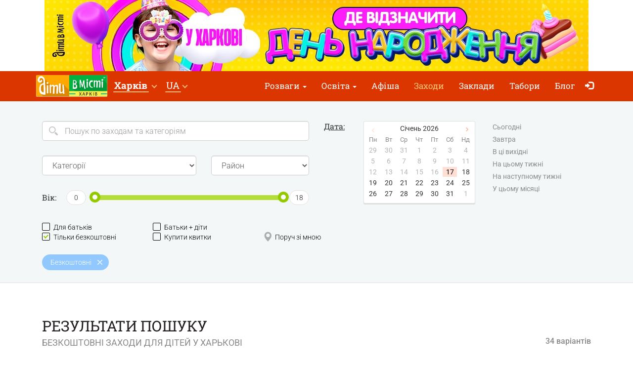

--- FILE ---
content_type: text/html; charset=UTF-8
request_url: https://kharkiv.dityvmisti.ua/search/free/
body_size: 17791
content:
<!doctype html>
<html class="no-js" lang="uk" data-theme="light">
<head>

            <!-- 
    -= UKRAINE =-
    @SYNC_ZONES:[1] @REMOTE_NAME:gtmhead.php 
-->

<!-- Google Tag Manager -->
<script>(function(w,d,s,l,i){w[l]=w[l]||[];w[l].push({'gtm.start':
new Date().getTime(),event:'gtm.js'});var f=d.getElementsByTagName(s)[0],
j=d.createElement(s),dl=l!='dataLayer'?'&l='+l:'';j.async=true;j.src=
'https://www.googletagmanager.com/gtm.js?id='+i+dl;f.parentNode.insertBefore(j,f);
})(window,document,'script','dataLayer','GTM-5HG5XR');</script>
<!-- End Google Tag Manager -->    
	<meta charset="utf-8">
	<meta http-equiv="X-UA-Compatible" content="IE=edge,chrome=1">

    	    <meta name="viewport" content='width=device-width, initial-scale=1'>
    
    <link rel="dns-prefetch" href="//static.dityvmisti.ua">
<link rel="dns-prefetch" href="//tickikids.ams3.cdn.digitaloceanspaces.com">
<link rel="dns-prefetch" href="//fonts.googleapis.com">
<link rel="dns-prefetch" href="//connect.facebook.net">
<link rel="preconnect" href="https://static.dityvmisti.ua" crossorigin>
<link rel="preconnect" href="https://tickikids.ams3.cdn.digitaloceanspaces.com" crossorigin>
<link rel="preconnect" href="https://fonts.googleapis.com">
<link rel="preload"
      as="style"
      href="https://static.dityvmisti.ua/site/acss/1773554445.search.css?t=340">

    <meta name="this-is-new-server" content="indeed" />

    <title>Безкоштовні заходи для дітей у Харькові | Діти в місті Харків</title>
    <meta name="description" content="Афіша безкоштовних заходів для дітей та всієї родини в Харькові на сьогодні: фестивалі, майстер-класи, розважальні програми, вистави, екскурсії, відпочинок на свіжому повітрі." />
    <meta name="google-site-verification" content="9BhpVYRGfm86cKzcUmkRLqbOzxGzzMAYqBo0U13DT_s" />

    <meta name="referrer" content="unsafe-url">

    <!-- Twitter Card data -->
    <meta name="twitter:card" content="summary">
    <meta name="twitter:site" content="https://kharkiv.dityvmisti.ua/search/free/">
    <meta name="twitter:title" content="Безкоштовні заходи для дітей у Харькові | Діти в місті Харків">
    <meta name="twitter:description" content="Афіша безкоштовних заходів для дітей та всієї родини в Харькові на сьогодні: фестивалі, майстер-класи, розважальні програми, вистави, екскурсії, відпочинок на свіжому повітрі.">
    <meta name="twitter:image" content="">

    <!-- Open Graph data -->
    <meta property="og:title" content="Безкоштовні заходи для дітей у Харькові | Діти в місті Харків" />
    <meta property="og:type" content="article" />
    <meta property="og:url" content="https://kharkiv.dityvmisti.ua/search/free/" />
    <meta property="og:image" content="" />
    <meta property="og:description" content="Афіша безкоштовних заходів для дітей та всієї родини в Харькові на сьогодні: фестивалі, майстер-класи, розважальні програми, вистави, екскурсії, відпочинок на свіжому повітрі." />
    <meta property="og:site_name" content="Безкоштовні заходи для дітей у Харькові | Діти в місті Харків" />

    <link href="https://global.cache.tickikidz.com/images/favicon.ico" rel="shortcut icon" type="image/x-icon" />
    <link href="https://global.cache.tickikidz.com/images/apple-touch-icon.png" rel="apple-touch-icon" />
    <link href="https://global.cache.tickikidz.com/images/apple-touch-icon-76x76.png" rel="apple-touch-icon" sizes="76x76" />
    <link href="https://global.cache.tickikidz.com/images/apple-touch-icon-120x120.png" rel="apple-touch-icon" sizes="120x120" />
    <link href="https://global.cache.tickikidz.com/images/apple-touch-icon-152x152.png" rel="apple-touch-icon" sizes="152x152" />
    <link href="https://global.cache.tickikidz.com/images/apple-touch-icon-180x180.png" rel="apple-touch-icon" sizes="180x180" />
    <link href="https://global.cache.tickikidz.com/images/icon-hires.png" rel="icon" sizes="192x192" />
    <link href="https://global.cache.tickikidz.com/images/icon-normal.png" rel="icon" sizes="128x128" />

    
    

    <script async src="//pagead2.googlesyndication.com/pagead/js/adsbygoogle.js"></script>
    <script>
        (adsbygoogle = window.adsbygoogle || []).push({
            google_ad_client: "ca-pub-2551494506293938",
            enable_page_level_ads: true
        });
    </script>

    <!-- fb app id -->
    <meta property="fb:app_id" content="881076992028416" />

    <link rel="image_src" href=""/>

    <!--<link href="https://fonts.googleapis.com/css?family=Roboto:300,300italic,400,400italic,500,500italic,700,700italic|Roboto+Slab:400,700&display=swap&subset=latin,cyrillic" rel="stylesheet">-->

    <link rel="stylesheet" href="https://static.dityvmisti.ua/site/css/roboto.css">

    <link rel="stylesheet" href="https://static.dityvmisti.ua/site/acss/1773554445.search.css?t=340">

    
    <script>
        var $city_alias = 'kharkiv';
        var $cityid = '12';
        var $url_type = 's';
        var $ldp = '';
        var site_lang = 'ua';
        var bcname = '696ad332c7497';
        var city_id = 12;
        var $marker_image = 'https://static.dityvmisti.ua/site/img/map-marker.png';
        var $cur_month = '17.01.2026';
        var $dates = [];
        var $lget = {f:['1']};
        var $lhref = '/search/';
        var $fltr = 'l';
        var $radius = 3;
        var $min_age = 0;
        var $max_age = 18;
        var $max_date = '31.01.2028';
        var $caliases = [];
    </script>
    <link rel="next" href="https://kharkiv.dityvmisti.ua/search/?f=1&p=2" />
    
    
    
    <meta name="csrf-token" content="7ce10cbe31eb40f69b1348995ca35f2a"/>

    <style type="text/css">
        .m-event-list__item.li696ad332c7497 {width: 100%!important;text-align: center!important;}
        @media (min-width: 1030px) {.m-event-list__item.li696ad332c7497 {width: 33.3%!important;}}
        @media (min-width: 730px) and (max-width: 1030px) {.m-event-list__item.li696ad332c7497 {width: 50%!important;}}
            </style>

            <script type='text/javascript' src='https://platform-api.sharethis.com/js/sharethis.js#property=5f5874592cb38d0012256944&product=sop' async='async'></script>
    
</head>
<body>

<!--Facebook script for integration plugin -->
<div id="fb-root"></div>
<script async defer crossorigin="anonymous" src="https://connect.facebook.net/uk_UA/sdk.js#xfbml=1&version=v22.0&appId=881076992028416"></script>
<!-- 
    -= UKRAINE =-
    @SYNC_ZONES:[1] @REMOTE_NAME:gtmbody.php 
-->
<!-- Google Tag Manager (noscript) -->
<noscript><iframe src="https://www.googletagmanager.com/ns.html?id=GTM-5HG5XR"
height="0" width="0" style="display:none;visibility:hidden"></iframe></noscript>
<!-- End Google Tag Manager (noscript) -->

	<!--[if lt IE 9]>
		<p class="browserupgrade">You are using an <strong>outdated</strong> browser. Please <a href="http://browsehappy.com/">upgrade your browser</a> to improve your experience.</p>
	<![endif]-->

          <div class="text-center 696ad332c7497cnt promo-banner-top">
            <div class='banner-container'><a onclick='adcl(this);' class='696ad332c7497lnk' href='https://kharkiv.dityvmisti.ua/de-v-kharkovi-vidznachyty-den-narodzhennia-dytyny/'  target='_blank' ><img  style='display:none;' src='' class='696ad332c7497im' data-m='https://tickikids.ams3.cdn.digitaloceanspaces.com/z1.cache/b/8400_ua_8_68fa3c567c3667.24668469.jpg' data-s='[["0","784","https://tickikids.ams3.cdn.digitaloceanspaces.com/z1.cache/b/8400_ua_7_68fa3c56636162.24963532.jpg"],["785","99999","https://tickikids.ams3.cdn.digitaloceanspaces.com/z1.cache/b/8400_ua_8_68fa3c567c3667.24668469.jpg"]]' data-t='Х, РБ, ДН каталог' data-ga='TOP-kharkiv'></a></div>          </div>

	<header class="m-header">

		<nav id="nav-bar" class="navbar navbar-inverse"> <!-- removed class navbar-fixed-top -->
			<div class="container-fluid">
				<div class="navbar-header">
					<button type="button" class="navbar-toggle collapsed" data-toggle="collapse" data-target="#navbar" aria-expanded="false" aria-controls="navbar" aria-label="Перемкнути меню">
						<span class="icon-bar"></span>
						<span class="icon-bar"></span>
						<span class="icon-bar"></span>
					</button>
                                            <a class="navbar-brand" href="/"><img loading="lazy" src="https://tickikids.ams3.cdn.digitaloceanspaces.com/z1.cache/cities/12/logo_ua_62f50d83d32c52.87941751.jpg" alt="" /></a>
                                                            <button type="button" class="navbar-filter collapsed" data-toggle="collapse" data-target="#m-filter" aria-expanded="false" aria-controls="m-filter">
                        <span>Перемкнути фільтр</span>
                    </button>
                    				</div>
                <div id="navbar" class="navbar-collapse collapse display-show">

                    <!-- @SYNC_ZONES:[1] @REMOTE_NAME:lang-city-bar.php -->
<div class="dd-sels">

    <div class="sg-cities sg-cities--city dropdown">
        <span role="button" class="dropdown-toggle" data-toggle="dropdown"><span class="sg-cities__sel">Харкiв</span>
        <span class="caret"><svg class="c-icon c-icon-caret"><use xlink:href="#c-icon-caret"></use></svg></span></span>
        <ul class="dropdown-menu">
            <li><a href="https://dityvmisti.ua">Усі міста</a></li>
                        <li><a href="https://kyiv.dityvmisti.ua/">Київ</a></li>
                        <li><a href="https://dnipro.dityvmisti.ua/">Дніпро</a></li>
                        <li><a href="https://lviv.dityvmisti.ua/">Львів</a></li>
                        <li><a href="https://odesa.dityvmisti.ua/">Одеса</a></li>
                        <li><a href="https://zaporizhzhia.dityvmisti.ua/">Запоріжжя</a></li>
                        <li><a href="https://kryvyirih.dityvmisti.ua/">Кривий Ріг</a></li>
                        <li><a href="https://kharkiv.dityvmisti.ua/">Харкiв</a></li>
                        <li><a href="https://ternopil.dityvmisti.ua/">Тернопіль</a></li>
                        <li><a href="https://khmelnytskyi.dityvmisti.ua/">Хмельницький</a></li>
                        <li><a href="https://vinnitsa.dityvmisti.ua/">Вінниця</a></li>
                        <li><a href="https://rivne.dityvmisti.ua/">Рівне</a></li>
                    </ul>
    </div>

</div>

    
<div class="sg-cities sg-cities--lang dropdown">
    <a class="dropdown-toggle" data-toggle="dropdown" href="#"><span class="sg-cities__sel">UA</span><span class="caret"></span></a>
    <ul class="dropdown-menu">
                                    <li>
                    <a href="https://kharkov.detivgorode.ua/search/free/">
                        RU<span class="lang-caption">–Русский</span>                    </a>
                </li>
                                                <li class="active-lang">
                    <a href="javascript:void(0);">
                        UA<span class="lang-caption">–Українська</span>                    </a>
                </li>
                        </ul>
</div>

    
					<!--<a role="button" class="close-nav" href="javascript:void(0)" data-toggle="collapse" data-target="#navbar" aria-expanded="false" aria-controls="navbar">--><!--</a>-->
					<ul class="nav navbar-nav">

                        
                                                                                    <li class="dropdown">
                                    <a class="dropdown-toggle" data-toggle="dropdown" href="#">Розваги                                        <span class="caret"></span></a>
                                    <ul class="dropdown-menu dropdown-menu-left">
                                                                                    <li><a href="/kudy-pity-z-dytynoiu-v-kharkovi-vrazhaiuchi-lokatsii/"  target='_blank'>Куди піти з дитиною у Харкові</a></li>
                                                                                    <li><a href="https://kharkiv.dityvmisti.ua/teatralna-afisha-kharkova/"  target='_blank'>Театральна афіша Харкова</a></li>
                                                                                    <li><a href="/de-v-kharkovi-vidznachyty-den-narodzhennia-dytyny/"  target='_blank'>Каталог локацій де відсвяткувати день народження дитини у Харкові</a></li>
                                                                                    <li><a href="https://kharkiv.dityvmisti.ua/blog/10288-suchasni-podarunky-dlia-ditei-na-sviata-dobirka-idei-na-2026-rik/"  target='_blank'>Сучасні подарунки для дітей на свята: добірка ідей на 2026 рік</a></li>
                                                                                    <li><a href="https://kharkiv.dityvmisti.ua/blog/9983-de-vidsviatkuvaty-den-narodzhennia-dytyny-u-kharkovi-dobirka-lokatsii-2025/"  target='_blank'>Де відсвяткувати день народження дитини у Харкові: добірка локацій 2025</a></li>
                                                                            </ul>
                                </li>
                            
                        
                                                                                    <li class="dropdown">
                                    <a class="dropdown-toggle" data-toggle="dropdown" href="#">Освіта                                        <span class="caret"></span></a>
                                    <ul class="dropdown-menu dropdown-menu-left">
                                                                                    <li><a href="/dystantsiina-osvita-dlia-ditei/"  target='_blank'>Дистанційна освіта</a></li>
                                                                                    <li><a href="/pryvatni-dytiachi-sadochky-kharkova/"  target='_blank'>Каталог приватних садочків Харкова</a></li>
                                                                                    <li><a href="/pryvatni-shkoly-kharkova/"  target='_blank'>Каталог приватних шкіл Харкова</a></li>
                                                                                    <li><a href="https://kharkiv.dityvmisti.ua/blog/9432-pidgotovka-do-shkoly-ta-preschool-2025-u-kharkovi-online-offline/"  target='_blank'>Підготовка до школи та Preschool 2025 у Харкові: online + offline</a></li>
                                                                                    <li><a href="https://kharkiv.dityvmisti.ua/blog/10011-tsentry-rozvytku-dlia-ditei-u-kharkovi-2025/"  target='_blank'>Центри розвитку для дітей у Харкові 2025-2026 н.р.</a></li>
                                                                                    <li><a href="https://kharkiv.dityvmisti.ua/blog/10091-movni-kursy-dlia-ditei-u-kharkovi-na-2025-2026-navchalnyi-rik/"  target='_blank'>Мовні курси для дітей у Харкові на 2025-2026 н.р.</a></li>
                                                                                    <li><a href="https://kharkiv.dityvmisti.ua/blog/10103-it-kursy-ta-stem-osvita-dlia-ditei-u-kharkovi-na-2025-2026-navchalnyi-rik/"  target='_blank'>ІТ курси та STEM освіта для дітей 2025-2026 н.р.</a></li>
                                                                                    <li><a href="https://kharkiv.dityvmisti.ua/blog/10137-pidgotovka-do-nmt-ta-dpa-2026-onlain-oflain-z-usikh-predmetiv/"  target='_blank'>Підготовка до НМТ та ДПА 2026 онлайн + офлайн</a></li>
                                                                                    <li><a href="https://kharkiv.dityvmisti.ua/blog/9799-putivnyk-po-pryvatnykh-shkolakh-kharkova-na-2025-2026-n-r/"  target='_blank'>Огляд приватних шкіл Харкова 2025-2026 н.р</a></li>
                                                                                    <li><a href="https://kharkiv.dityvmisti.ua/blog/9765-putivnyk-po-pryvatnykh-dytiachykh-sadochkakh-kharkova-2025-2026-n-r/"  target='_blank'>Огляд приватних садочків Харкова 2025-2026 н.р.</a></li>
                                                                                    <li><a href="https://kyiv.dityvmisti.ua/osvita-dlia-ditei-za-kordonom/"  target='_blank'>Міжнародні школи та освіта за кордоном</a></li>
                                                                                    <li><a href="/repetytory-ta-tiutory-dlia-ditei-u-kharkovi/"  target='_blank'>Репетитори та тьютори для дітей</a></li>
                                                                            </ul>
                                </li>
                            
                        
                        
                                                                <li ><a href="/weekend/afisha-idej-ta-zanyat-dlya-ditej-u-harkovi-na-17-18-sichnya/"  target='_blank'>Афіша</a></li>
                            
                        
                        
                                                                <li class='active'><a href="/search/"  target='_self'>Заходи</a></li>
                            
                        
                        
                                                                <li ><a href="/organizations/"  target='_self'>Заклади</a></li>
                            
                        
                        
                                                                <li ><a href="/camps/"  target='_self'>Табори</a></li>
                            
                        
                        
                                                                <li ><a href="/blog/"  target='_self'>Блог</a></li>
                            
                        
                        
                        
                        <li class="nav-icon-btn nav-login"><a title="Увійти" href="/login/"><span class="glyphicon glyphicon-log-in"></span> <span class="icon-text">Увійти</span></a></li>

                        					</ul>
				</div><!--/.nav-collapse -->
			</div>
		</nav>

	</header>

    <noscript>
        <div class="container"><br /><div class="alert alert-danger" role="alert"><b>Для повної функціональності цього сайту необхідно включити JavaScript. Ось <a class="ClickOut" href="http://www.enable-javascript.com/ru/" target="_blank" rel="nofollow">інструкції, як включити JavaScript у вашому браузері</a>.</b></div></div>
    </noscript>


<main class="main">

    <div class="main-filters">
        
        <div class="main-filters__body container-fluid">

            <div id="m-filter" class="main-filters__main collapse">

                <div class="m-filter">

                    <div class="mf-sect row">

                        <div class="col-sm-6">

                            <div itemscope itemtype="https://schema.org/WebSite">
                                                                    <link itemprop="url" href="https://dityvmisti.ua/"/>
                                                                <form id="search" itemprop="potentialAction" itemscope itemtype="https://schema.org/SearchAction">
                                    <div class="mf-line">
                                        <div class="left-input-icon">
                                            <meta itemprop="target" content="https://dityvmisti.ua/search/?search={search}"/>
                                            <label class="b-icon b-icon--search" for="query"></label>

                                            <input itemprop="query-input" class="form-control input-lg" aria-label="Search" type="text" placeholder="Пошук по заходам та категоріям" id="query" name="search" value="" />
                                        </div>
                                    </div>
                                </form>
                            </div>

                            <div class="mf-line">
                                <div class="row">

                                    <div class="mf-cat">
                                                                                    <select class="form-control input-lg action-filter-go" data-n="c" name="cat" itemscope itemtype="https://schema.org/BreadcrumbList">
                                                <option>Категорії</option>
                                                                                                    <option value="e78" >online</option>
                                                                                                    <option value="o58" >Інтернет магазини</option>
                                                                                                    <option value="o64" >ІТ школи</option>
                                                                                                    <option value="o12" >Активний відпочинок</option>
                                                                                                    <option value="e79" >Акторська майстерність</option>
                                                                                                    <option value="e71" >Акції</option>
                                                                                                    <option value="e39" >Вистава</option>
                                                                                                    <option value="e66" >Виставки</option>
                                                                                                    <option value="o55" >Громадські організації</option>
                                                                                                    <option value="e73" >День Святого Миколая</option>
                                                                                                    <option value="e72" >Дитячі садки</option>
                                                                                                    <option value="o11" >Дитячі табори</option>
                                                                                                    <option value="e51,o39" >Для батьків</option>
                                                                                                    <option value="e46" >Для найменших</option>
                                                                                                    <option value="e44" >Екскурсії</option>
                                                                                                    <option value="e43" >Експозиція</option>
                                                                                                    <option value="e45" >Квест</option>
                                                                                                    <option value="o14" >Ковзанки</option>
                                                                                                    <option value="e62" >Конкурси</option>
                                                                                                    <option value="e63" >Курси</option>
                                                                                                    <option value="e42" >Майстер-клас</option>
                                                                                                    <option value="o16" >Мотузкові парки</option>
                                                                                                    <option value="o4" >Музеї</option>
                                                                                                    <option value="e74" >Новий Рік та Різдво</option>
                                                                                                    <option value="o33" >Освіта</option>
                                                                                                    <option value="e49" >Освітні заходи</option>
                                                                                                    <option value="o54" >Парки розваг</option>
                                                                                                    <option value="o24" >Планетарій</option>
                                                                                                    <option value="e59,o60" >Послуги для дітей</option>
                                                                                                    <option value="e77,o62" >Приватні школи</option>
                                                                                                    <option value="e50" >Програмування і роботехніка</option>
                                                                                                    <option value="o32" >Розважальні комплекси</option>
                                                                                                    <option value="e64" >Розважальна програма</option>
                                                                                                    <option value="e60" >Свята</option>
                                                                                                    <option value="o15" >Скеледроми</option>
                                                                                                    <option value="e35" >Спорт</option>
                                                                                                    <option value="e61" >Танцювальні гуртки</option>
                                                                                                    <option value="o34" >Тварини та природа</option>
                                                                                                    <option value="e68" >Творчі зустрічі</option>
                                                                                                    <option value="o44" >Торгово-розважальні центри</option>
                                                                                                    <option value="e56" >Тренiнг</option>
                                                                                                    <option value="o30" >Туристичні компанії</option>
                                                                                                    <option value="e40" >Фільми</option>
                                                                                                    <option value="e52" >Шоу</option>
                                                                                                    <option value="e70" >Ярмарок</option>
                                                                                            </select>
                                                                            </div>

                                    <div class="mf-distr">
                                                                                    <select class="form-control input-lg action-filter-go" data-n="o" name="distr">
                                                <option>Район</option>
                                                                                                    <option value="123">Гагаріна</option>
                                                                                                    <option value="78">Жуковського</option>
                                                                                                    <option value="8">Нові доми</option>
                                                                                                    <option value="54">Одеська</option>
                                                                                                    <option value="4">Олексіївка</option>
                                                                                                    <option value="5">Павлове поле</option>
                                                                                                    <option value="3">Салтівка</option>
                                                                                                    <option value="7">Холодна гора</option>
                                                                                                    <option value="9">ХТЗ</option>
                                                                                                    <option value="6">Центр</option>
                                                                                            </select>
                                                                            </div>

                                </div>
                            </div>

                            <div class="mf-line">

                                <div class="age-filter">
                                    <label class="age-filter__label">Вік:</label>

                                    <div class="age-filter__body">
                                        <div class="age-slider">
                                            <input type="hidden" name="ageMin" id="ageMin" value="0"/>
                                            <input type="hidden" name="ageMax" id="ageMax" value="18"/>

                                            <div class="age-slider__label asl-min"><span class="age-val">0</span></div>
                                            <div class="age-slider__label asl-max"><span class="age-val">18</span></div>
                                            <div class="age-slider__range">
                                                <div id="filter-age-range" class="slider-age"></div>
                                            </div>
                                        </div>
                                    </div>

                                </div>

                            </div>

                        </div>

                        <div class="col-sm-6">

                            <div class="mf-date-picker">

                                <label class="mf-date-picker__label"><span>Дата:</span></label>

                                <div class="mf-date-picker__calendar">
                                    <div id="datepicker"></div>
                                </div>

                                <div class="mf-date-picker__links">
                                    <ul>
                                        <li><label class="trigger"><input class="action-filter-go" type="checkbox" data-n="w" data-v="Today" >Сьогодні</label></li>
                                        <li><label class="trigger"><input class="action-filter-go" type="checkbox" data-n="w" data-v="Tomorrow" >Завтра</label></li>
                                        <li><label class="trigger"><input class="action-filter-go" type="checkbox" data-n="w" data-v="ThisWeekend" >В ці вихідні</label></li>
                                        <li><label class="trigger"><input class="action-filter-go" type="checkbox" data-n="w" data-v="ThisWeek" >На цьому тижні</label></li>
                                        <li><label class="trigger"><input class="action-filter-go" type="checkbox" data-n="w" data-v="NextWeek" >На наступному тижні</label></li>
                                        <li><label class="trigger"><input class="action-filter-go" type="checkbox" data-n="w" data-v="ThisMonth" >У цьому місяці</label></li>
                                    </ul>
                                </div>

                            </div>

                        </div>

                    </div>

                </div>

                <br />
                <div class="mf-sect mf-sect--free row">
                    <div class="col-sm-12 checkbox-grid">
                        <ul class="flt-checks-list">
                            <li class="flt-checks-list__item"><a class="fk-check  action-filter-go" href="javascript:void(0)" data-n="fp"  data-v="1" name="for_parents" ><i class="fk-check__icon"></i>Для батьків</a></li>
                            <li class="flt-checks-list__item"><a class="fk-check  action-filter-go" href="javascript:void(0)" data-n="fpc" data-v="1" name="for_parents_children"><i class="fk-check__icon"></i>Батьки + діти</a></li>
                        </ul>
                        <ul class="flt-checks-list">
                            <li class="flt-checks-list__item"><a class="fk-check active action-filter-go" href="javascript:void(0)" data-n="f"   data-v="1" name="free"          checked><i class="fk-check__icon"></i>Тільки безкоштовні</a></li>
                            <li class="flt-checks-list__item"><a class="fk-check  action-filter-go" href="javascript:void(0)" data-n="b"   data-v="1" name="booking"       ><i class="fk-check__icon"></i>Купити квитки</a></li>
                            <li class="flt-checks-list__item"><a class="fk-check fk-check--map  action-filter-go" data-link="" href="javascript:void(0)" data-n="nm" data-v="1" name="near_me" ><i class="fk-check__icon"><i class="glyphicon glyphicon-map-marker"></i></i>Поруч зі мною</a></li>
                        </ul>
                    </div>
                </div>

            </div>

            <div class="search-tags">
                <ul class="search-tags__list">

                                            <li>
                            <div class="tag">
                                <div class="tag__body">Безкоштовні</div>
                                                                    <a href="/search/" class="tag__del"></a>
                                                            </div>
                        </li>
                                    </ul>
            </div>

        </div>
    </div>

    
	

    <div class="main__body container-fluid">

        <div class="s-page-header">
            <div class="s-page-header__title">
                <h1 class="visible-lg visible-md visible-sm">Результати пошуку</h1>
                <h2 >Безкоштовні заходи для дітей у Харькові</h2>
                <!--<div class="h2">Найкраще для навчання та відпочинку з дітьми у Харкові</div>-->
            </div>
            <div class="s-page-header__info visible-lg visible-md visible-sm">
                34 варіантів            </div>
        </div>

        <ul class="m-event-list">

            
                <li class="m-event-list__item">

                                
                    <!-- EVENT ITEM >>> -->
                    
                    <div class="event-item  object-block" data-model="search" data-id="76400"  itemprop="event" itemscope itemtype="https://schema.org/Event"  >
                                                    <meta itemprop="image" content="https://tickikids.ams3.cdn.digitaloceanspaces.com/z1.cache/gallery/activities/76400/icon_thumb_66c5b6bc76fc42.45623847.jpg" />
                            <meta itemprop="url" content="https://kharkiv.dityvmisti.ua/feldman-ecopark/bezplatni-avtobusni-marshruty-do-feldman-ekopark/" />
                                                <a href="/feldman-ecopark/bezplatni-avtobusni-marshruty-do-feldman-ekopark/"  title="Безплатні автобусні маршрути до Фельдман Екопарк"  >
                            <div class="event-item__pict" >
                                <div class="event-item__pict-wrap"><img loading="lazy" src="https://tickikids.ams3.cdn.digitaloceanspaces.com/z1.cache/gallery/activities/76400/icon_thumb_66c5b6bc76fc42.45623847.jpg" alt="Безплатні автобусні маршрути до Фельдман Екопарк" title="Безплатні автобусні маршрути до Фельдман Екопарк" /></div>
                                                                                                                                    <div class="event-item__price"  itemprop="offers" itemscope itemtype="https://schema.org/Offer" >
                                                                                    <meta itemprop="url" content="https://kharkiv.dityvmisti.ua/feldman-ecopark/bezplatni-avtobusni-marshruty-do-feldman-ekopark/" />
                                            <span itemprop="price">Безкоштовно</span>
                                                                            </div>
                                                                                            </div>

                            <div class="event-item__body">
                                <h3  itemprop="name" >Безплатні автобусні маршрути до Фельдман Екопарк</h3>
                                <div class="event-item__info">
                                    <p class="event-item__time"><span class="glyphicon glyphicon-calendar"></span> <b>17 Січня </b></p>
                                                                            <meta itemprop="startDate" content="2026-01-17T23:59" />
                                                                                                                <p class="event-item__addr"  itemprop="location" itemscope itemtype="https://schema.org/Place" >
                                            <span class="glyphicon glyphicon-map-marker"></span> <span  itemprop="address" >Харківська область, Дергачівський район, селище Лісовий, вул. Київське шосе, 12.</span>
                                                                                            <meta itemprop="name" content="Безплатні автобусні маршрути до Фельдман Екопарк" />
                                                                                    </p>
                                                                    </div>
                            </div>
                        </a>

                        <div class="event-item__footer">
                        
                            
                                <div class="event-item__age">

                                                                            <i><a data-toggle="tooltip" title="0+" href="/search/" ><span class="b-icon b-icon--age"></span>0+</a></i>
                                    
                                </div>

                                                        
                            <div class="event-item__ctg">
                                
                                    <i aria-describedby="ui-id-2">
                                        <a data-toggle="tooltip" title="Послуги для дітей" href="/search/?c=e59" >
                                            <span class="b-icon b-icon--ctg"></span>Послуги для дітей                                        </a>
                                    </i>
                                
                            </div>
                            
                                                        
                        </div> 
                        
                    </div>
                    
                    <!-- <<< EVENT ITEM -->
            
            
                </li>

            
                <li class="m-event-list__item">

                                
                    <!-- EVENT ITEM >>> -->
                    
                    <div class="event-item  object-block" data-model="search" data-id="86475"  itemprop="event" itemscope itemtype="https://schema.org/Event"  >
                                                    <meta itemprop="image" content="https://tickikids.ams3.cdn.digitaloceanspaces.com/z1.cache/gallery/activities/86475/icon_thumb_6960c51d561e49.06578803.jpg" />
                            <meta itemprop="url" content="https://kharkiv.dityvmisti.ua/zhovta-dopomoga/maisternia-super-syl-2-khvylia-bezkoshtovno/" />
                                                <a href="/zhovta-dopomoga/maisternia-super-syl-2-khvylia-bezkoshtovno/"  title="Майстерня Супер сил - 2 хвиля (безкоштовно)"  >
                            <div class="event-item__pict" >
                                <div class="event-item__pict-wrap"><img loading="lazy" src="https://tickikids.ams3.cdn.digitaloceanspaces.com/z1.cache/gallery/activities/86475/icon_thumb_6960c51d561e49.06578803.jpg" alt="Майстерня Супер сил - 2 хвиля (безкоштовно)" title="Майстерня Супер сил - 2 хвиля (безкоштовно)" /></div>
                                                                                                                                    <div class="event-item__price"  itemprop="offers" itemscope itemtype="https://schema.org/Offer" >
                                                                                    <meta itemprop="url" content="https://kharkiv.dityvmisti.ua/zhovta-dopomoga/maisternia-super-syl-2-khvylia-bezkoshtovno/" />
                                            <span itemprop="price">Безкоштовно</span>
                                                                            </div>
                                                                                            </div>

                            <div class="event-item__body">
                                <h3  itemprop="name" >Майстерня Супер сил - 2 хвиля (безкоштовно)</h3>
                                <div class="event-item__info">
                                    <p class="event-item__time"><span class="glyphicon glyphicon-calendar"></span> <b>17 Січня </b></p>
                                                                            <meta itemprop="startDate" content="2026-01-17T23:59" />
                                                                                                                <p class="event-item__addr"  itemprop="location" itemscope itemtype="https://schema.org/Place" >
                                            <span class="glyphicon glyphicon-map-marker"></span> <span  itemprop="address" >вул. Громадянська, 17</span>
                                                                                            <meta itemprop="name" content="Майстерня Супер сил - 2 хвиля (безкоштовно)" />
                                                                                    </p>
                                                                    </div>
                            </div>
                        </a>

                        <div class="event-item__footer">
                        
                            
                                <div class="event-item__age">

                                                                            <i><a data-toggle="tooltip" title="7–12" href="/search/?a=7-12" ><span class="b-icon b-icon--age"></span>7–12</a></i>
                                    
                                </div>

                                                        
                            <div class="event-item__ctg">
                                
                                    <i aria-describedby="ui-id-2">
                                        <a data-toggle="tooltip" title="Освітні заходи" href="/search/?c=e49" >
                                            <span class="b-icon b-icon--ctg"></span>Освітні заходи                                        </a>
                                    </i>
                                
                            </div>
                            
                                                        
                        </div> 
                        
                    </div>
                    
                    <!-- <<< EVENT ITEM -->
            
            
                </li>

            
                <li class="m-event-list__item">

                                
                    <!-- EVENT ITEM >>> -->
                    
                    <div class="event-item  object-block" data-model="search" data-id="78872"  itemprop="event" itemscope itemtype="https://schema.org/Event"  >
                                                    <meta itemprop="image" content="https://tickikids.ams3.cdn.digitaloceanspaces.com/z1.cache/gallery/activities/78872/icon_thumb_6968bc5dab43f2.36374977.jpg" />
                            <meta itemprop="url" content="https://kharkiv.dityvmisti.ua/harkovskaya-oblastnaya-biblioteka-dlya-detej/plan-zakhodiv-na-tyzhden-u-ko-laba/" />
                                                <a href="/harkovskaya-oblastnaya-biblioteka-dlya-detej/plan-zakhodiv-na-tyzhden-u-ko-laba/"  title="План заходів на тиждень у Ko_Laba"  >
                            <div class="event-item__pict" >
                                <div class="event-item__pict-wrap"><img loading="lazy" src="https://tickikids.ams3.cdn.digitaloceanspaces.com/z1.cache/gallery/activities/78872/icon_thumb_6968bc5dab43f2.36374977.jpg" alt="План заходів на тиждень у Ko_Laba" title="План заходів на тиждень у Ko_Laba" /></div>
                                                                                                                                    <div class="event-item__price"  itemprop="offers" itemscope itemtype="https://schema.org/Offer" >
                                                                                    <meta itemprop="url" content="https://kharkiv.dityvmisti.ua/harkovskaya-oblastnaya-biblioteka-dlya-detej/plan-zakhodiv-na-tyzhden-u-ko-laba/" />
                                            <span itemprop="price">Безкоштовно</span>
                                                                            </div>
                                                                                            </div>

                            <div class="event-item__body">
                                <h3  itemprop="name" >План заходів на тиждень у Ko_Laba</h3>
                                <div class="event-item__info">
                                    <p class="event-item__time"><span class="glyphicon glyphicon-calendar"></span> <b>17 Січня </b></p>
                                                                            <meta itemprop="startDate" content="2026-01-17T23:59" />
                                                                                                                <p class="event-item__addr"  itemprop="location" itemscope itemtype="https://schema.org/Place" >
                                            <span class="glyphicon glyphicon-map-marker"></span> <span  itemprop="address" >вул. Алчевських, 43</span>
                                                                                            <meta itemprop="name" content="План заходів на тиждень у Ko_Laba" />
                                                                                    </p>
                                                                    </div>
                            </div>
                        </a>

                        <div class="event-item__footer">
                        
                            
                                <div class="event-item__age">

                                                                            <i><a data-toggle="tooltip" title="5+" href="/search/?a=5-18" ><span class="b-icon b-icon--age"></span>5+</a></i>
                                    
                                </div>

                                                        
                            <div class="event-item__ctg">
                                
                                    <i aria-describedby="ui-id-2">
                                        <a data-toggle="tooltip" title="Майстер-клас" href="/search/?c=e42" >
                                            <span class="b-icon b-icon--ctg"></span>Майстер-клас                                        </a>
                                    </i>
                                
                            </div>
                            
                                                        
                        </div> 
                        
                    </div>
                    
                    <!-- <<< EVENT ITEM -->
            
            
                </li>

            
                <li class="m-event-list__item">

                                
                    <!-- EVENT ITEM >>> -->
                    
                    <div class="event-item  object-block" data-model="search" data-id="86610"  itemprop="event" itemscope itemtype="https://schema.org/Event"  >
                                                    <meta itemprop="image" content="https://tickikids.ams3.cdn.digitaloceanspaces.com/z1.cache/gallery/activities/86610/icon_thumb_6967870760bf59.92179527.jpg" />
                            <meta itemprop="url" content="https://kharkiv.dityvmisti.ua/gorod-harkov/prostir-radosti-tvorchosti-ta-emotsiinoi-pidtrymky-vid-go-iedyna-natsiia/" />
                                                <a href="/gorod-harkov/prostir-radosti-tvorchosti-ta-emotsiinoi-pidtrymky-vid-go-iedyna-natsiia/"  title="Простір радості, творчості та емоційної підтримки від ГО «Єдина Нація»"  >
                            <div class="event-item__pict" >
                                <div class="event-item__pict-wrap"><img loading="lazy" src="https://tickikids.ams3.cdn.digitaloceanspaces.com/z1.cache/gallery/activities/86610/icon_thumb_6967870760bf59.92179527.jpg" alt="Простір радості, творчості та емоційної підтримки від ГО «Єдина Нація»" title="Простір радості, творчості та емоційної підтримки від ГО «Єдина Нація»" /></div>
                                                                                                                                    <div class="event-item__price"  itemprop="offers" itemscope itemtype="https://schema.org/Offer" >
                                                                                    <meta itemprop="url" content="https://kharkiv.dityvmisti.ua/gorod-harkov/prostir-radosti-tvorchosti-ta-emotsiinoi-pidtrymky-vid-go-iedyna-natsiia/" />
                                            <span itemprop="price">Безкоштовно</span>
                                                                            </div>
                                                                                            </div>

                            <div class="event-item__body">
                                <h3  itemprop="name" >Простір радості, творчості та емоційної підтримки від ГО «Єдина Нація»</h3>
                                <div class="event-item__info">
                                    <p class="event-item__time"><span class="glyphicon glyphicon-calendar"></span> <b>18 Січня о 12:00</b></p>
                                                                            <meta itemprop="startDate" content="2026-01-18T12:00" />
                                                                                                                <p class="event-item__addr"  itemprop="location" itemscope itemtype="https://schema.org/Place" >
                                            <span class="glyphicon glyphicon-map-marker"></span> <span  itemprop="address" >вул. Харківська Набережна, буд. 7/9</span>
                                                                                            <meta itemprop="name" content="Простір радості, творчості та емоційної підтримки від ГО «Єдина Нація»" />
                                                                                    </p>
                                                                    </div>
                            </div>
                        </a>

                        <div class="event-item__footer">
                        
                            
                                <div class="event-item__age">

                                                                            <i><a data-toggle="tooltip" title="4–8" href="/search/?a=4-8" ><span class="b-icon b-icon--age"></span>4–8</a></i>
                                    
                                </div>

                                                        
                            <div class="event-item__ctg">
                                
                                    <i aria-describedby="ui-id-2">
                                        <a data-toggle="tooltip" title="Майстер-клас" href="/search/?c=e42" >
                                            <span class="b-icon b-icon--ctg"></span>Майстер-клас                                        </a>
                                    </i>
                                
                            </div>
                            
                                                        
                        </div> 
                        
                    </div>
                    
                    <!-- <<< EVENT ITEM -->
            
            
                </li>

            
                <li class="m-event-list__item">

                                
                    <!-- EVENT ITEM >>> -->
                    
                    <div class="event-item  object-block" data-model="search" data-id="86648"  itemprop="event" itemscope itemtype="https://schema.org/Event"  >
                                                    <meta itemprop="image" content="https://tickikids.ams3.cdn.digitaloceanspaces.com/z1.cache/gallery/activities/86648/icon_thumb_696a256cd15ce8.99348003.jpg" />
                            <meta itemprop="url" content="https://kharkiv.dityvmisti.ua/gorod-harkov/pidlitkovyi-klub-noformat-u-kharkovi/" />
                                                <a href="/gorod-harkov/pidlitkovyi-klub-noformat-u-kharkovi/"  title="Підлітковий клуб NoFormat у Харкові"  >
                            <div class="event-item__pict" >
                                <div class="event-item__pict-wrap"><img loading="lazy" src="https://tickikids.ams3.cdn.digitaloceanspaces.com/z1.cache/gallery/activities/86648/icon_thumb_696a256cd15ce8.99348003.jpg" alt="Підлітковий клуб NoFormat у Харкові" title="Підлітковий клуб NoFormat у Харкові" /></div>
                                                                                                                                    <div class="event-item__price"  itemprop="offers" itemscope itemtype="https://schema.org/Offer" >
                                                                                    <meta itemprop="url" content="https://kharkiv.dityvmisti.ua/gorod-harkov/pidlitkovyi-klub-noformat-u-kharkovi/" />
                                            <span itemprop="price">Безкоштовно</span>
                                                                            </div>
                                                                                            </div>

                            <div class="event-item__body">
                                <h3  itemprop="name" >Підлітковий клуб NoFormat у Харкові</h3>
                                <div class="event-item__info">
                                    <p class="event-item__time"><span class="glyphicon glyphicon-calendar"></span> <b>19 Січня о 17:00</b></p>
                                                                            <meta itemprop="startDate" content="2026-01-19T17:00" />
                                                                                                                <p class="event-item__addr"  itemprop="location" itemscope itemtype="https://schema.org/Place" >
                                            <span class="glyphicon glyphicon-map-marker"></span> <span  itemprop="address" > вул. Михайла Семенка 27 (Чайковського)</span>
                                                                                            <meta itemprop="name" content="Підлітковий клуб NoFormat у Харкові" />
                                                                                    </p>
                                                                    </div>
                            </div>
                        </a>

                        <div class="event-item__footer">
                        
                            
                                <div class="event-item__age">

                                                                            <i><a data-toggle="tooltip" title="13–15" href="/search/?a=13-15" ><span class="b-icon b-icon--age"></span>13–15</a></i>
                                    
                                </div>

                                                        
                            <div class="event-item__ctg">
                                
                                    <i aria-describedby="ui-id-2">
                                        <a data-toggle="tooltip" title="Розважальна програма" href="/search/?c=e64" >
                                            <span class="b-icon b-icon--ctg"></span>Розважальна програма                                        </a>
                                    </i>
                                
                            </div>
                            
                                                        
                        </div> 
                        
                    </div>
                    
                    <!-- <<< EVENT ITEM -->
            
            
                </li>

            
                <li class="m-event-list__item">

                                
                    <!-- EVENT ITEM >>> -->
                    
                    <div class="event-item  object-block" data-model="search" data-id="64902"  itemprop="event" itemscope itemtype="https://schema.org/Event"  >
                                                    <meta itemprop="image" content="https://tickikids.ams3.cdn.digitaloceanspaces.com/z1.cache/gallery/activities/64902/icon_thumb_695f7ff24eae79.91435224.jpg" />
                            <meta itemprop="url" content="https://kharkiv.dityvmisti.ua/unicef-ukraine-copy-1/tsikavi-onlain-zustrichi-dlia-doroslykh-ta-ditei-1/" />
                                                <a href="/unicef-ukraine-copy-1/tsikavi-onlain-zustrichi-dlia-doroslykh-ta-ditei-1/"  title="Цікаві онлайн-зустрічі для дорослих та дітей"  >
                            <div class="event-item__pict" >
                                <div class="event-item__pict-wrap"><img loading="lazy" src="https://tickikids.ams3.cdn.digitaloceanspaces.com/z1.cache/gallery/activities/64902/icon_thumb_695f7ff24eae79.91435224.jpg" alt="Цікаві онлайн-зустрічі для дорослих та дітей" title="Цікаві онлайн-зустрічі для дорослих та дітей" /></div>
                                                                                                                                    <div class="event-item__price"  itemprop="offers" itemscope itemtype="https://schema.org/Offer" >
                                                                                    <meta itemprop="url" content="https://kharkiv.dityvmisti.ua/unicef-ukraine-copy-1/tsikavi-onlain-zustrichi-dlia-doroslykh-ta-ditei-1/" />
                                            <span itemprop="price">Безкоштовно</span>
                                                                            </div>
                                                                                            </div>

                            <div class="event-item__body">
                                <h3  itemprop="name" >Цікаві онлайн-зустрічі для дорослих та дітей</h3>
                                <div class="event-item__info">
                                    <p class="event-item__time"><span class="glyphicon glyphicon-calendar"></span> <b>20 Січня о 16:00</b></p>
                                                                            <meta itemprop="startDate" content="2026-01-20T16:00" />
                                                                                                                <p class="event-item__addr"  itemprop="location" itemscope itemtype="https://schema.org/Place" >
                                            <span class="glyphicon glyphicon-map-marker"></span> <span  itemprop="address" >онлайн</span>
                                                                                            <meta itemprop="name" content="Цікаві онлайн-зустрічі для дорослих та дітей" />
                                                                                    </p>
                                                                    </div>
                            </div>
                        </a>

                        <div class="event-item__footer">
                        
                            
                                <div class="event-item__age">

                                                                            <i><a data-toggle="tooltip"  title="Батьки + діти" href="/search/for-parents-children/" ><span class="b-icon b-icon--fpc"></span>Батьки + діти</a></i>
                                    
                                </div>

                                                        
                            <div class="event-item__ctg">
                                
                                    <i aria-describedby="ui-id-2">
                                        <a data-toggle="tooltip" title="online" href="/search/?c=e78" >
                                            <span class="b-icon b-icon--ctg"></span>online                                        </a>
                                    </i>
                                
                            </div>
                            
                                                        
                        </div> 
                        
                    </div>
                    
                    <!-- <<< EVENT ITEM -->
            
            
                </li>

            
                <li class="m-event-list__item">

                                
                    <!-- EVENT ITEM >>> -->
                    
                    <div class="event-item  object-block" data-model="search" data-id="86644"  itemprop="event" itemscope itemtype="https://schema.org/Event"  >
                                                    <meta itemprop="image" content="https://tickikids.ams3.cdn.digitaloceanspaces.com/z1.cache/gallery/activities/86644/icon_thumb_6969e4538ab421.60294316.jpg" />
                            <meta itemprop="url" content="https://kharkiv.dityvmisti.ua/kompyuternaya-akademiya-shag-1/onlain-prezentatsiia-biznes-akademii-tsyfrovyi-menedzhment-i-marketyng-z-ai/" />
                                                <a href="/kompyuternaya-akademiya-shag-1/onlain-prezentatsiia-biznes-akademii-tsyfrovyi-menedzhment-i-marketyng-z-ai/"  title="Онлайн презентація Бізнес Академії “Цифровий менеджмент і маркетинг з АІ”"  >
                            <div class="event-item__pict" >
                                <div class="event-item__pict-wrap"><img loading="lazy" src="https://tickikids.ams3.cdn.digitaloceanspaces.com/z1.cache/gallery/activities/86644/icon_thumb_6969e4538ab421.60294316.jpg" alt="Онлайн презентація Бізнес Академії “Цифровий менеджмент і маркетинг з АІ”" title="Онлайн презентація Бізнес Академії “Цифровий менеджмент і маркетинг з АІ”" /></div>
                                                                                                                                    <div class="event-item__price"  itemprop="offers" itemscope itemtype="https://schema.org/Offer" >
                                                                                    <meta itemprop="url" content="https://kharkiv.dityvmisti.ua/kompyuternaya-akademiya-shag-1/onlain-prezentatsiia-biznes-akademii-tsyfrovyi-menedzhment-i-marketyng-z-ai/" />
                                            <span itemprop="price">Безкоштовно</span>
                                                                            </div>
                                                                                            </div>

                            <div class="event-item__body">
                                <h3  itemprop="name" >Онлайн презентація Бізнес Академії “Цифровий менеджмент і маркетинг з АІ”</h3>
                                <div class="event-item__info">
                                    <p class="event-item__time"><span class="glyphicon glyphicon-calendar"></span> <b>22 Січня о 18:00</b></p>
                                                                            <meta itemprop="startDate" content="2026-01-22T18:00" />
                                                                                                                <p class="event-item__addr"  itemprop="location" itemscope itemtype="https://schema.org/Place" >
                                            <span class="glyphicon glyphicon-map-marker"></span> <span  itemprop="address" >вул. Майка Йогансена, 27 (корпус Б)</span>
                                                                                            <meta itemprop="name" content="Онлайн презентація Бізнес Академії “Цифровий менеджмент і маркетинг з АІ”" />
                                                                                    </p>
                                                                    </div>
                            </div>
                        </a>

                        <div class="event-item__footer">
                        
                            
                                <div class="event-item__age">

                                                                            <i><a data-toggle="tooltip" title="14+" href="/search/?a=14-18" ><span class="b-icon b-icon--age"></span>14+</a></i>
                                    
                                </div>

                                                        
                            <div class="event-item__ctg">
                                
                                    <i aria-describedby="ui-id-2">
                                        <a data-toggle="tooltip" title="Приватні школи" href="/search/?c=e77" >
                                            <span class="b-icon b-icon--ctg"></span>Приватні школи                                        </a>
                                    </i>
                                
                            </div>
                            
                                                        
                        </div> 
                        
                    </div>
                    
                    <!-- <<< EVENT ITEM -->
            
            
                </li>

            
                <li class="m-event-list__item">

                                
                    <!-- EVENT ITEM >>> -->
                    
                    <div class="event-item  object-block" data-model="search" data-id="78523"  itemprop="event" itemscope itemtype="https://schema.org/Event"  >
                                                    <meta itemprop="image" content="https://tickikids.ams3.cdn.digitaloceanspaces.com/z1.cache/gallery/activities/78523/icon_thumb_69398b5c564912.58503506.jpg" />
                            <meta itemprop="url" content="https://kharkiv.dityvmisti.ua/gorod-harkov/zakhody-do-zymovykh-sviat-na-stantsiiakh-metro/" />
                                                <a href="/gorod-harkov/zakhody-do-zymovykh-sviat-na-stantsiiakh-metro/"  title="Заходи до зимових свят на станціях метро"  >
                            <div class="event-item__pict" >
                                <div class="event-item__pict-wrap"><img loading="lazy" src="https://tickikids.ams3.cdn.digitaloceanspaces.com/z1.cache/gallery/activities/78523/icon_thumb_69398b5c564912.58503506.jpg" alt="Заходи до зимових свят на станціях метро" title="Заходи до зимових свят на станціях метро" /></div>
                                                                                                                                    <div class="event-item__price"  itemprop="offers" itemscope itemtype="https://schema.org/Offer" >
                                                                                    <meta itemprop="url" content="https://kharkiv.dityvmisti.ua/gorod-harkov/zakhody-do-zymovykh-sviat-na-stantsiiakh-metro/" />
                                            <span itemprop="price">Безкоштовно</span>
                                                                            </div>
                                                                                            </div>

                            <div class="event-item__body">
                                <h3  itemprop="name" >Заходи до зимових свят на станціях метро</h3>
                                <div class="event-item__info">
                                    <p class="event-item__time"><span class="glyphicon glyphicon-calendar"></span> <b>29 Січня </b></p>
                                                                            <meta itemprop="startDate" content="2026-01-29T23:59" />
                                                                                                                <p class="event-item__addr"  itemprop="location" itemscope itemtype="https://schema.org/Place" >
                                            <span class="glyphicon glyphicon-map-marker"></span> <span  itemprop="address" >на ст. метро</span>
                                                                                            <meta itemprop="name" content="Заходи до зимових свят на станціях метро" />
                                                                                    </p>
                                                                    </div>
                            </div>
                        </a>

                        <div class="event-item__footer">
                        
                            
                                <div class="event-item__age">

                                                                            <i><a data-toggle="tooltip" title="0+" href="/search/" ><span class="b-icon b-icon--age"></span>0+</a></i>
                                    
                                </div>

                                                        
                            <div class="event-item__ctg">
                                
                                    <i aria-describedby="ui-id-2">
                                        <a data-toggle="tooltip" title="Свята" href="/search/?c=e60" >
                                            <span class="b-icon b-icon--ctg"></span>Свята                                        </a>
                                    </i>
                                
                            </div>
                            
                                                        
                        </div> 
                        
                    </div>
                    
                    <!-- <<< EVENT ITEM -->
            
            
                </li>

            
                <li class="m-event-list__item">

                                
                    <!-- EVENT ITEM >>> -->
                    
                    <div class="event-item  object-block" data-model="search" data-id="79822"  itemprop="event" itemscope itemtype="https://schema.org/Event"  >
                                                    <meta itemprop="image" content="https://tickikids.ams3.cdn.digitaloceanspaces.com/z1.cache/gallery/activities/79822/icon_thumb_69689bbbbc8dc5.15254271.jpg" />
                            <meta itemprop="url" content="https://kharkiv.dityvmisti.ua/khneu-im-s-kuznetsa/steam-laboratoriia-khneu-im-semena-kuznetsia/" />
                                                <a href="/khneu-im-s-kuznetsa/steam-laboratoriia-khneu-im-semena-kuznetsia/"  title="STEAM лабораторія ХНЕУ ім. Семена Кузнеця"  >
                            <div class="event-item__pict" >
                                <div class="event-item__pict-wrap"><img loading="lazy" src="https://tickikids.ams3.cdn.digitaloceanspaces.com/z1.cache/gallery/activities/79822/icon_thumb_69689bbbbc8dc5.15254271.jpg" alt="STEAM лабораторія ХНЕУ ім. Семена Кузнеця" title="STEAM лабораторія ХНЕУ ім. Семена Кузнеця" /></div>
                                                                                                                                    <div class="event-item__price"  itemprop="offers" itemscope itemtype="https://schema.org/Offer" >
                                                                                    <meta itemprop="url" content="https://kharkiv.dityvmisti.ua/khneu-im-s-kuznetsa/steam-laboratoriia-khneu-im-semena-kuznetsia/" />
                                            <span itemprop="price">Безкоштовно</span>
                                                                            </div>
                                                                                            </div>

                            <div class="event-item__body">
                                <h3  itemprop="name" >STEAM лабораторія ХНЕУ ім. Семена Кузнеця</h3>
                                <div class="event-item__info">
                                    <p class="event-item__time"><span class="glyphicon glyphicon-calendar"></span> <b>07 Лютого о 12:00</b></p>
                                                                            <meta itemprop="startDate" content="2026-02-07T12:00" />
                                                                                                                <p class="event-item__addr"  itemprop="location" itemscope itemtype="https://schema.org/Place" >
                                            <span class="glyphicon glyphicon-map-marker"></span> <span  itemprop="address" >пр. Науки, 9a</span>
                                                                                            <meta itemprop="name" content="STEAM лабораторія ХНЕУ ім. Семена Кузнеця" />
                                                                                    </p>
                                                                    </div>
                            </div>
                        </a>

                        <div class="event-item__footer">
                        
                            
                                <div class="event-item__age">

                                                                            <i><a data-toggle="tooltip" title="13+" href="/search/?a=13-18" ><span class="b-icon b-icon--age"></span>13+</a></i>
                                    
                                </div>

                                                        
                            <div class="event-item__ctg">
                                
                                    <i aria-describedby="ui-id-2">
                                        <a data-toggle="tooltip" title="Майстер-клас" href="/search/?c=e42" >
                                            <span class="b-icon b-icon--ctg"></span>Майстер-клас                                        </a>
                                    </i>
                                
                            </div>
                            
                                                        
                        </div> 
                        
                    </div>
                    
                    <!-- <<< EVENT ITEM -->
            
            
                </li>

            
                <li class="m-event-list__item">

                                
                    <!-- EVENT ITEM >>> -->
                    
                    <div class="event-item  object-block" data-model="search" data-id="82845"  itemprop="event" itemscope itemtype="https://schema.org/Event"  >
                                                    <meta itemprop="image" content="https://tickikids.ams3.cdn.digitaloceanspaces.com/z1.cache/gallery/activities/82845/icon_thumb_687225d3ea8047.49709821.jpg" />
                            <meta itemprop="url" content="https://kharkiv.dityvmisti.ua/harkovskij-zoopark/aviarii-u-kharkivskomu-zooparku/" />
                                                <a href="/harkovskij-zoopark/aviarii-u-kharkivskomu-zooparku/"  title="Авіарій у Харківському зоопарку"  >
                            <div class="event-item__pict" >
                                <div class="event-item__pict-wrap"><img loading="lazy" src="https://tickikids.ams3.cdn.digitaloceanspaces.com/z1.cache/gallery/activities/82845/icon_thumb_687225d3ea8047.49709821.jpg" alt="Авіарій у Харківському зоопарку" title="Авіарій у Харківському зоопарку" /></div>
                                                                                                                                    <div class="event-item__price"  itemprop="offers" itemscope itemtype="https://schema.org/Offer" >
                                                                                    <meta itemprop="url" content="https://kharkiv.dityvmisti.ua/harkovskij-zoopark/aviarii-u-kharkivskomu-zooparku/" />
                                            <span itemprop="price">Безкоштовно</span>
                                                                            </div>
                                                                                            </div>

                            <div class="event-item__body">
                                <h3  itemprop="name" >Авіарій у Харківському зоопарку</h3>
                                <div class="event-item__info">
                                    <p class="event-item__time"><span class="glyphicon glyphicon-calendar"></span> <b>17 Січня о 09:00</b></p>
                                                                            <meta itemprop="startDate" content="2026-01-17T09:00" />
                                                                                                                <p class="event-item__addr"  itemprop="location" itemscope itemtype="https://schema.org/Place" >
                                            <span class="glyphicon glyphicon-map-marker"></span> <span  itemprop="address" >вул. Сумська, 35</span>
                                                                                            <meta itemprop="name" content="Авіарій у Харківському зоопарку" />
                                                                                    </p>
                                                                    </div>
                            </div>
                        </a>

                        <div class="event-item__footer">
                        
                            
                                <div class="event-item__age">

                                                                            <i><a data-toggle="tooltip"  title="0+" href="/search/for-parents-children/" ><span class="b-icon b-icon--fpc"></span>0+</a></i>
                                    
                                </div>

                                                        
                            <div class="event-item__ctg">
                                
                                    <i aria-describedby="ui-id-2">
                                        <a data-toggle="tooltip" title="Екскурсії" href="/search/?c=e44" >
                                            <span class="b-icon b-icon--ctg"></span>Екскурсії                                        </a>
                                    </i>
                                
                            </div>
                            
                                                        
                        </div> 
                        
                    </div>
                    
                    <!-- <<< EVENT ITEM -->
            
            
                </li>

            
                <li class="m-event-list__item">

                                
                    <!-- EVENT ITEM >>> -->
                    
                    <div class="event-item  object-block" data-model="search" data-id="81317"  itemprop="event" itemscope itemtype="https://schema.org/Event"  >
                                                    <meta itemprop="image" content="https://tickikids.ams3.cdn.digitaloceanspaces.com/z1.cache/gallery/activities/81317/icon_thumb_680a095618b813.14456938.jpg" />
                            <meta itemprop="url" content="https://kharkiv.dityvmisti.ua/trts-frantsuzskij-bulvar/lego-lokatsiia-u-trts-frantsuzkyi-bulvar/" />
                                                <a href="/trts-frantsuzskij-bulvar/lego-lokatsiia-u-trts-frantsuzkyi-bulvar/"  title="LEGO-локація у ТРЦ «Французький бульвар»"  >
                            <div class="event-item__pict" >
                                <div class="event-item__pict-wrap"><img loading="lazy" src="https://tickikids.ams3.cdn.digitaloceanspaces.com/z1.cache/gallery/activities/81317/icon_thumb_680a095618b813.14456938.jpg" alt="LEGO-локація у ТРЦ «Французький бульвар»" title="LEGO-локація у ТРЦ «Французький бульвар»" /></div>
                                                                                                                                    <div class="event-item__price"  itemprop="offers" itemscope itemtype="https://schema.org/Offer" >
                                                                                    <meta itemprop="url" content="https://kharkiv.dityvmisti.ua/trts-frantsuzskij-bulvar/lego-lokatsiia-u-trts-frantsuzkyi-bulvar/" />
                                            <span itemprop="price">Безкоштовно</span>
                                                                            </div>
                                                                                            </div>

                            <div class="event-item__body">
                                <h3  itemprop="name" >LEGO-локація у ТРЦ «Французький бульвар»</h3>
                                <div class="event-item__info">
                                    <p class="event-item__time"><span class="glyphicon glyphicon-calendar"></span> <b>17 Січня о 10:00</b></p>
                                                                            <meta itemprop="startDate" content="2026-01-17T10:00" />
                                                                                                                <p class="event-item__addr"  itemprop="location" itemscope itemtype="https://schema.org/Place" >
                                            <span class="glyphicon glyphicon-map-marker"></span> <span  itemprop="address" >вул. Академіка Павлова, 44-Б</span>
                                                                                            <meta itemprop="name" content="LEGO-локація у ТРЦ «Французький бульвар»" />
                                                                                    </p>
                                                                    </div>
                            </div>
                        </a>

                        <div class="event-item__footer">
                        
                            
                                <div class="event-item__age">

                                                                            <i><a data-toggle="tooltip" title="4+" href="/search/?a=4-18" ><span class="b-icon b-icon--age"></span>4+</a></i>
                                    
                                </div>

                                                        
                            <div class="event-item__ctg">
                                
                                    <i aria-describedby="ui-id-2">
                                        <a data-toggle="tooltip" title="Розважальна програма" href="/search/?c=e64" >
                                            <span class="b-icon b-icon--ctg"></span>Розважальна програма                                        </a>
                                    </i>
                                
                            </div>
                            
                                                        
                        </div> 
                        
                    </div>
                    
                    <!-- <<< EVENT ITEM -->
            
            
                </li>

            
                <li class="m-event-list__item">

                                
                    <!-- EVENT ITEM >>> -->
                    
                    <div class="event-item  object-block" data-model="search" data-id="49803"  itemprop="event" itemscope itemtype="https://schema.org/Event"  >
                                                    <meta itemprop="image" content="https://tickikids.ams3.cdn.digitaloceanspaces.com/z1.cache/gallery/activities/49803/icon_thumb_6819f490812e30.75431233.jpg" />
                            <meta itemprop="url" content="https://kharkiv.dityvmisti.ua/feldman-ecopark/dolina-alpaka-v-feldman-ekopark/" />
                                                <a href="/feldman-ecopark/dolina-alpaka-v-feldman-ekopark/"  title="«Долина альпака» у Фельдман Екопарк"  >
                            <div class="event-item__pict" >
                                <div class="event-item__pict-wrap"><img loading="lazy" src="https://tickikids.ams3.cdn.digitaloceanspaces.com/z1.cache/gallery/activities/49803/icon_thumb_6819f490812e30.75431233.jpg" alt="«Долина альпака» у Фельдман Екопарк" title="«Долина альпака» у Фельдман Екопарк" /></div>
                                                                                                                                    <div class="event-item__price"  itemprop="offers" itemscope itemtype="https://schema.org/Offer" >
                                                                                    <meta itemprop="url" content="https://kharkiv.dityvmisti.ua/feldman-ecopark/dolina-alpaka-v-feldman-ekopark/" />
                                            <span itemprop="price">Безкоштовно</span>
                                                                            </div>
                                                                                            </div>

                            <div class="event-item__body">
                                <h3  itemprop="name" >«Долина альпака» у Фельдман Екопарк</h3>
                                <div class="event-item__info">
                                    <p class="event-item__time"><span class="glyphicon glyphicon-calendar"></span> <b>17 Січня о 10:00</b></p>
                                                                            <meta itemprop="startDate" content="2026-01-17T10:00" />
                                                                                                                <p class="event-item__addr"  itemprop="location" itemscope itemtype="https://schema.org/Place" >
                                            <span class="glyphicon glyphicon-map-marker"></span> <span  itemprop="address" >Харківська область, Дергачівський район, селище Лісовий, вул. Київське шосе, 12.</span>
                                                                                            <meta itemprop="name" content="«Долина альпака» у Фельдман Екопарк" />
                                                                                    </p>
                                                                    </div>
                            </div>
                        </a>

                        <div class="event-item__footer">
                        
                            
                                <div class="event-item__age">

                                                                            <i><a data-toggle="tooltip" title="0+" href="/search/" ><span class="b-icon b-icon--age"></span>0+</a></i>
                                    
                                </div>

                                                        
                            <div class="event-item__ctg">
                                
                                    <i aria-describedby="ui-id-2">
                                        <a data-toggle="tooltip" title="Послуги для дітей" href="/search/?c=e59" >
                                            <span class="b-icon b-icon--ctg"></span>Послуги для дітей                                        </a>
                                    </i>
                                
                            </div>
                            
                                                        
                        </div> 
                        
                    </div>
                    
                    <!-- <<< EVENT ITEM -->
            
            
                </li>

            
                <li class="m-event-list__item">

                                
                    <!-- EVENT ITEM >>> -->
                    
                    <div class="event-item  object-block" data-model="search" data-id="71909"  itemprop="event" itemscope itemtype="https://schema.org/Event"  >
                                                    <meta itemprop="image" content="https://tickikids.ams3.cdn.digitaloceanspaces.com/z1.cache/gallery/activities/71909/icon_thumb_68c3f2d9de6155.62407016.jpg" />
                            <meta itemprop="url" content="https://kharkiv.dityvmisti.ua/victoria-s-school/angliiska-mova-pidgotovka-do-shkoly-shakhy-matematyka/" />
                                                <a href="/victoria-s-school/angliiska-mova-pidgotovka-do-shkoly-shakhy-matematyka/"  title="Англійська мова, підготовка до школи. Математика, логіка, українська мова та читання"  >
                            <div class="event-item__pict" >
                                <div class="event-item__pict-wrap"><img loading="lazy" src="https://tickikids.ams3.cdn.digitaloceanspaces.com/z1.cache/gallery/activities/71909/icon_thumb_68c3f2d9de6155.62407016.jpg" alt="Англійська мова, підготовка до школи. Математика, логіка, українська мова та читання" title="Англійська мова, підготовка до школи. Математика, логіка, українська мова та читання" /></div>
                                                                                                                                    <div class="event-item__price"  itemprop="offers" itemscope itemtype="https://schema.org/Offer" >
                                                                                    <meta itemprop="url" content="https://kharkiv.dityvmisti.ua/victoria-s-school/angliiska-mova-pidgotovka-do-shkoly-shakhy-matematyka/" />
                                            <span itemprop="price">0₴</span>
                                                                            </div>
                                                                                            </div>

                            <div class="event-item__body">
                                <h3  itemprop="name" >Англійська мова, підготовка до школи. Математика, логіка, українська мова та читання</h3>
                                <div class="event-item__info">
                                    <p class="event-item__time"><span class="glyphicon glyphicon-calendar"></span> <b>17 Січня о 10:00</b></p>
                                                                            <meta itemprop="startDate" content="2026-01-17T10:00" />
                                                                                                                <p class="event-item__addr"  itemprop="location" itemscope itemtype="https://schema.org/Place" >
                                            <span class="glyphicon glyphicon-map-marker"></span> <span  itemprop="address" >вул. 23 Серпня, 58</span>
                                                                                            <meta itemprop="name" content="Англійська мова, підготовка до школи. Математика, логіка, українська мова та читання" />
                                                                                    </p>
                                                                    </div>
                            </div>
                        </a>

                        <div class="event-item__footer">
                        
                            
                                <div class="event-item__age">

                                                                            <i><a data-toggle="tooltip" title="5+" href="/search/?a=5-18" ><span class="b-icon b-icon--age"></span>5+</a></i>
                                    
                                </div>

                                                        
                            <div class="event-item__ctg">
                                
                                    <i aria-describedby="ui-id-2">
                                        <a data-toggle="tooltip" title="Курси" href="/search/?c=e63" >
                                            <span class="b-icon b-icon--ctg"></span>Курси                                        </a>
                                    </i>
                                
                            </div>
                            
                                                        
                        </div> 
                        
                    </div>
                    
                    <!-- <<< EVENT ITEM -->
            
            
                </li>

            
                <li class="m-event-list__item">

                                
                    <!-- EVENT ITEM >>> -->
                    
                    <div class="event-item  object-block" data-model="search" data-id="62880"  itemprop="event" itemscope itemtype="https://schema.org/Event"  >
                                                    <meta itemprop="image" content="https://tickikids.ams3.cdn.digitaloceanspaces.com/z1.cache/gallery/activities/62880/icon_thumb_6375f0ebf1b730.44874841.jpg" />
                            <meta itemprop="url" content="https://kharkiv.dityvmisti.ua/gorod-harkov/bezkoshtovna-veterinarna-dopomoga-onlajn-copy/" />
                                                <a href="/gorod-harkov/bezkoshtovna-veterinarna-dopomoga-onlajn-copy/"  title="Безкоштовна ветеринарна допомога онлайн"  >
                            <div class="event-item__pict" >
                                <div class="event-item__pict-wrap"><img loading="lazy" src="https://tickikids.ams3.cdn.digitaloceanspaces.com/z1.cache/gallery/activities/62880/icon_thumb_6375f0ebf1b730.44874841.jpg" alt="Безкоштовна ветеринарна допомога онлайн" title="Безкоштовна ветеринарна допомога онлайн" /></div>
                                                                                                                                    <div class="event-item__price"  itemprop="offers" itemscope itemtype="https://schema.org/Offer" >
                                                                                    <meta itemprop="url" content="https://kharkiv.dityvmisti.ua/gorod-harkov/bezkoshtovna-veterinarna-dopomoga-onlajn-copy/" />
                                            <span itemprop="price">Безкоштовно</span>
                                                                            </div>
                                                                                            </div>

                            <div class="event-item__body">
                                <h3  itemprop="name" >Безкоштовна ветеринарна допомога онлайн</h3>
                                <div class="event-item__info">
                                    <p class="event-item__time"><span class="glyphicon glyphicon-calendar"></span> <b>17 Січня о 10:00</b></p>
                                                                            <meta itemprop="startDate" content="2026-01-17T10:00" />
                                                                                                                <p class="event-item__addr"  itemprop="location" itemscope itemtype="https://schema.org/Place" >
                                            <span class="glyphicon glyphicon-map-marker"></span> <span  itemprop="address" >онлайн</span>
                                                                                            <meta itemprop="name" content="Безкоштовна ветеринарна допомога онлайн" />
                                                                                    </p>
                                                                    </div>
                            </div>
                        </a>

                        <div class="event-item__footer">
                        
                            
                                <div class="event-item__age">

                                                                            <i><a data-toggle="tooltip" title="0+" href="/search/" ><span class="b-icon b-icon--age"></span>0+</a></i>
                                    
                                </div>

                                                        
                            <div class="event-item__ctg">
                                
                                    <i aria-describedby="ui-id-2">
                                        <a data-toggle="tooltip" title="online" href="/search/?c=e78" >
                                            <span class="b-icon b-icon--ctg"></span>online                                        </a>
                                    </i>
                                
                            </div>
                            
                                                        
                        </div> 
                        
                    </div>
                    
                    <!-- <<< EVENT ITEM -->
            
            
                </li>

            
                <li class="m-event-list__item">

                                
                    <!-- EVENT ITEM >>> -->
                    
                    <div class="event-item  object-block" data-model="search" data-id="72241"  itemprop="event" itemscope itemtype="https://schema.org/Event"  >
                                                    <meta itemprop="image" content="https://tickikids.ams3.cdn.digitaloceanspaces.com/z1.cache/gallery/activities/72241/icon_thumb_65c3b3cc2a4d19.27666546.jpg" />
                            <meta itemprop="url" content="https://kharkiv.dityvmisti.ua/rudenkocenter/bezkoshtovna-diagnostyka-znan-z-matematyky/" />
                                                <a href="/rudenkocenter/bezkoshtovna-diagnostyka-znan-z-matematyky/"  title="Безкоштовна діагностика знань з математики"  >
                            <div class="event-item__pict" >
                                <div class="event-item__pict-wrap"><img loading="lazy" src="https://tickikids.ams3.cdn.digitaloceanspaces.com/z1.cache/gallery/activities/72241/icon_thumb_65c3b3cc2a4d19.27666546.jpg" alt="Безкоштовна діагностика знань з математики" title="Безкоштовна діагностика знань з математики" /></div>
                                                                                                                                    <div class="event-item__price"  itemprop="offers" itemscope itemtype="https://schema.org/Offer" >
                                                                                    <meta itemprop="url" content="https://kharkiv.dityvmisti.ua/rudenkocenter/bezkoshtovna-diagnostyka-znan-z-matematyky/" />
                                            <span itemprop="price">Безкоштовно</span>
                                                                            </div>
                                                                                            </div>

                            <div class="event-item__body">
                                <h3  itemprop="name" >Безкоштовна діагностика знань з математики</h3>
                                <div class="event-item__info">
                                    <p class="event-item__time"><span class="glyphicon glyphicon-calendar"></span> <b>17 Січня о 10:00</b></p>
                                                                            <meta itemprop="startDate" content="2026-01-17T10:00" />
                                                                                                                <p class="event-item__addr"  itemprop="location" itemscope itemtype="https://schema.org/Place" >
                                            <span class="glyphicon glyphicon-map-marker"></span> <span  itemprop="address" >пр. Ювілейний 98А, ТЦ Квінта, 4 поверх</span>
                                                                                            <meta itemprop="name" content="Безкоштовна діагностика знань з математики" />
                                                                                    </p>
                                                                    </div>
                            </div>
                        </a>

                        <div class="event-item__footer">
                        
                            
                                <div class="event-item__age">

                                                                            <i><a data-toggle="tooltip" title="10–17" href="/search/?a=10-17" ><span class="b-icon b-icon--age"></span>10–17</a></i>
                                    
                                </div>

                                                        
                            <div class="event-item__ctg">
                                
                                    <i aria-describedby="ui-id-2">
                                        <a data-toggle="tooltip" title="Освітні заходи" href="/search/?c=e49" >
                                            <span class="b-icon b-icon--ctg"></span>Освітні заходи                                        </a>
                                    </i>
                                
                            </div>
                            
                                                        
                        </div> 
                        
                    </div>
                    
                    <!-- <<< EVENT ITEM -->
            
            
                </li>

            
                <li class="m-event-list__item">

                                
                    <!-- EVENT ITEM >>> -->
                    
                    <div class="event-item  object-block" data-model="search" data-id="62942"  itemprop="event" itemscope itemtype="https://schema.org/Event"  >
                                                    <meta itemprop="image" content="https://tickikids.ams3.cdn.digitaloceanspaces.com/z1.cache/gallery/activities/62942/icon_thumb_63f8d708cdf4c6.55039842.jpg" />
                            <meta itemprop="url" content="https://kharkiv.dityvmisti.ua/simeinyi-rozvazhalnyi-kompleks-smile-park-u-kharkovi/bezkoshtovnyi-vkhid-dlia-imenynnykiv-v-smile-park/" />
                                                <a href="/simeinyi-rozvazhalnyi-kompleks-smile-park-u-kharkovi/bezkoshtovnyi-vkhid-dlia-imenynnykiv-v-smile-park/"  title="Безкоштовний вхід для іменинників в Smile Park"  >
                            <div class="event-item__pict" >
                                <div class="event-item__pict-wrap"><img loading="lazy" src="https://tickikids.ams3.cdn.digitaloceanspaces.com/z1.cache/gallery/activities/62942/icon_thumb_63f8d708cdf4c6.55039842.jpg" alt="Безкоштовний вхід для іменинників в Smile Park" title="Безкоштовний вхід для іменинників в Smile Park" /></div>
                                                                                                                                    <div class="event-item__price"  itemprop="offers" itemscope itemtype="https://schema.org/Offer" >
                                                                                    <meta itemprop="url" content="https://kharkiv.dityvmisti.ua/simeinyi-rozvazhalnyi-kompleks-smile-park-u-kharkovi/bezkoshtovnyi-vkhid-dlia-imenynnykiv-v-smile-park/" />
                                            <span itemprop="price">0₴</span>
                                                                            </div>
                                                                                            </div>

                            <div class="event-item__body">
                                <h3  itemprop="name" >Безкоштовний вхід для іменинників в Smile Park</h3>
                                <div class="event-item__info">
                                    <p class="event-item__time"><span class="glyphicon glyphicon-calendar"></span> <b>17 Січня о 10:00</b></p>
                                                                            <meta itemprop="startDate" content="2026-01-17T10:00" />
                                                                                                                <p class="event-item__addr"  itemprop="location" itemscope itemtype="https://schema.org/Place" >
                                            <span class="glyphicon glyphicon-map-marker"></span> <span  itemprop="address" >вул. Григорія Сковороди  2а,</span>
                                                                                            <meta itemprop="name" content="Безкоштовний вхід для іменинників в Smile Park" />
                                                                                    </p>
                                                                    </div>
                            </div>
                        </a>

                        <div class="event-item__footer">
                        
                            
                                <div class="event-item__age">

                                                                            <i><a data-toggle="tooltip" title="0+" href="/search/" ><span class="b-icon b-icon--age"></span>0+</a></i>
                                    
                                </div>

                                                        
                            <div class="event-item__ctg">
                                
                                    <i aria-describedby="ui-id-2">
                                        <a data-toggle="tooltip" title="Розважальна програма" href="/search/?c=e64" >
                                            <span class="b-icon b-icon--ctg"></span>Розважальна програма                                        </a>
                                    </i>
                                
                            </div>
                            
                                                        
                        </div> 
                        
                    </div>
                    
                    <!-- <<< EVENT ITEM -->
            
            
                </li>

            
                <li class="m-event-list__item">

                                
                    <!-- EVENT ITEM >>> -->
                    
                    <div class="event-item  object-block" data-model="search" data-id="55959"  itemprop="event" itemscope itemtype="https://schema.org/Event"  >
                                                    <meta itemprop="image" content="https://tickikids.ams3.cdn.digitaloceanspaces.com/z1.cache/gallery/activities/55959/icon_thumb_672387ff738098.36805914.jpg" />
                            <meta itemprop="url" content="https://kharkiv.dityvmisti.ua/simeinyi-rozvazhalnyi-kompleks-smile-park-u-kharkovi/den-narodzhennia-u-smile-park/" />
                                                <a href="/simeinyi-rozvazhalnyi-kompleks-smile-park-u-kharkovi/den-narodzhennia-u-smile-park/"  title="День народження у Smile Park"  >
                            <div class="event-item__pict" >
                                <div class="event-item__pict-wrap"><img loading="lazy" src="https://tickikids.ams3.cdn.digitaloceanspaces.com/z1.cache/gallery/activities/55959/icon_thumb_672387ff738098.36805914.jpg" alt="День народження у Smile Park" title="День народження у Smile Park" /></div>
                                                                                                                                    <div class="event-item__price"  itemprop="offers" itemscope itemtype="https://schema.org/Offer" >
                                                                                    <meta itemprop="url" content="https://kharkiv.dityvmisti.ua/simeinyi-rozvazhalnyi-kompleks-smile-park-u-kharkovi/den-narodzhennia-u-smile-park/" />
                                            <span itemprop="price">0₴–550₴</span>
                                                                            </div>
                                                                                            </div>

                            <div class="event-item__body">
                                <h3  itemprop="name" >День народження у Smile Park</h3>
                                <div class="event-item__info">
                                    <p class="event-item__time"><span class="glyphicon glyphicon-calendar"></span> <b>17 Січня о 10:00</b></p>
                                                                            <meta itemprop="startDate" content="2026-01-17T10:00" />
                                                                                                                <p class="event-item__addr"  itemprop="location" itemscope itemtype="https://schema.org/Place" >
                                            <span class="glyphicon glyphicon-map-marker"></span> <span  itemprop="address" >вул. Григорія Сковороди  2а,</span>
                                                                                            <meta itemprop="name" content="День народження у Smile Park" />
                                                                                    </p>
                                                                    </div>
                            </div>
                        </a>

                        <div class="event-item__footer">
                        
                            
                                <div class="event-item__age">

                                                                            <i><a data-toggle="tooltip" title="0+" href="/search/" ><span class="b-icon b-icon--age"></span>0+</a></i>
                                    
                                </div>

                                                        
                            <div class="event-item__ctg">
                                
                                    <i aria-describedby="ui-id-2">
                                        <a data-toggle="tooltip" title="Свята" href="/search/?c=e60" >
                                            <span class="b-icon b-icon--ctg"></span>Свята                                        </a>
                                    </i>
                                
                            </div>
                            
                                                        
                        </div> 
                        
                    </div>
                    
                    <!-- <<< EVENT ITEM -->
            
            
                </li>

            
                <li class="m-event-list__item">

                                
                    <!-- EVENT ITEM >>> -->
                    
                    <div class="event-item  object-block" data-model="search" data-id="72470"  itemprop="event" itemscope itemtype="https://schema.org/Event"  >
                                                    <meta itemprop="image" content="https://tickikids.ams3.cdn.digitaloceanspaces.com/z1.cache/gallery/activities/72470/icon_thumb_690afc9170b4d2.71912810.jpg" />
                            <meta itemprop="url" content="https://kharkiv.dityvmisti.ua/harkovskaya-oblastnaya-biblioteka-dlya-detej/zaniattia-z-goncharstva/" />
                                                <a href="/harkovskaya-oblastnaya-biblioteka-dlya-detej/zaniattia-z-goncharstva/"  title="Заняття з гончарства"  >
                            <div class="event-item__pict" >
                                <div class="event-item__pict-wrap"><img loading="lazy" src="https://tickikids.ams3.cdn.digitaloceanspaces.com/z1.cache/gallery/activities/72470/icon_thumb_690afc9170b4d2.71912810.jpg" alt="Заняття з гончарства" title="Заняття з гончарства" /></div>
                                                                                                                                    <div class="event-item__price"  itemprop="offers" itemscope itemtype="https://schema.org/Offer" >
                                                                                    <meta itemprop="url" content="https://kharkiv.dityvmisti.ua/harkovskaya-oblastnaya-biblioteka-dlya-detej/zaniattia-z-goncharstva/" />
                                            <span itemprop="price">Безкоштовно</span>
                                                                            </div>
                                                                                            </div>

                            <div class="event-item__body">
                                <h3  itemprop="name" >Заняття з гончарства</h3>
                                <div class="event-item__info">
                                    <p class="event-item__time"><span class="glyphicon glyphicon-calendar"></span> <b>17 Січня о 10:00</b></p>
                                                                            <meta itemprop="startDate" content="2026-01-17T10:00" />
                                                                                                                <p class="event-item__addr"  itemprop="location" itemscope itemtype="https://schema.org/Place" >
                                            <span class="glyphicon glyphicon-map-marker"></span> <span  itemprop="address" >вул. Алчевських, 43</span>
                                                                                            <meta itemprop="name" content="Заняття з гончарства" />
                                                                                    </p>
                                                                    </div>
                            </div>
                        </a>

                        <div class="event-item__footer">
                        
                            
                                <div class="event-item__age">

                                                                            <i><a data-toggle="tooltip"  title="4–14" href="/search/for-parents-children/" ><span class="b-icon b-icon--fpc"></span>4–14</a></i>
                                    
                                </div>

                                                        
                            <div class="event-item__ctg">
                                
                                    <i aria-describedby="ui-id-2">
                                        <a data-toggle="tooltip" title="Майстер-клас" href="/search/?c=e42" >
                                            <span class="b-icon b-icon--ctg"></span>Майстер-клас                                        </a>
                                    </i>
                                
                            </div>
                            
                                                        
                        </div> 
                        
                    </div>
                    
                    <!-- <<< EVENT ITEM -->
            
            
                </li>

            
                <li class="m-event-list__item">

                                
                    <!-- EVENT ITEM >>> -->
                    
                    <div class="event-item  object-block" data-model="search" data-id="83447"  itemprop="event" itemscope itemtype="https://schema.org/Event"  >
                                                    <meta itemprop="image" content="https://tickikids.ams3.cdn.digitaloceanspaces.com/z1.cache/gallery/activities/83447/icon_thumb_68a437ee475ac5.73200690.jpg" />
                            <meta itemprop="url" content="https://kharkiv.dityvmisti.ua/kharkivskyi-oblasnyi-palats-dytiachoi-ta-iunatskoi-tvorchosti-gurtok-molodizhnyi-kinoklub/molodizhnyi-kinoklub/" />
                                                <a href="/kharkivskyi-oblasnyi-palats-dytiachoi-ta-iunatskoi-tvorchosti-gurtok-molodizhnyi-kinoklub/molodizhnyi-kinoklub/"  title="Молодіжний кіноклуб"  >
                            <div class="event-item__pict" >
                                <div class="event-item__pict-wrap"><img loading="lazy" src="https://tickikids.ams3.cdn.digitaloceanspaces.com/z1.cache/gallery/activities/83447/icon_thumb_68a437ee475ac5.73200690.jpg" alt="Молодіжний кіноклуб" title="Молодіжний кіноклуб" /></div>
                                                                                                                                    <div class="event-item__price"  itemprop="offers" itemscope itemtype="https://schema.org/Offer" >
                                                                                    <meta itemprop="url" content="https://kharkiv.dityvmisti.ua/kharkivskyi-oblasnyi-palats-dytiachoi-ta-iunatskoi-tvorchosti-gurtok-molodizhnyi-kinoklub/molodizhnyi-kinoklub/" />
                                            <span itemprop="price">Безкоштовно</span>
                                                                            </div>
                                                                                            </div>

                            <div class="event-item__body">
                                <h3  itemprop="name" >Молодіжний кіноклуб</h3>
                                <div class="event-item__info">
                                    <p class="event-item__time"><span class="glyphicon glyphicon-calendar"></span> <b>17 Січня о 10:00</b></p>
                                                                            <meta itemprop="startDate" content="2026-01-17T10:00" />
                                                                                                                <p class="event-item__addr"  itemprop="location" itemscope itemtype="https://schema.org/Place" >
                                            <span class="glyphicon glyphicon-map-marker"></span> <span  itemprop="address" > вул. Сумська, 37</span>
                                                                                            <meta itemprop="name" content="Молодіжний кіноклуб" />
                                                                                    </p>
                                                                    </div>
                            </div>
                        </a>

                        <div class="event-item__footer">
                        
                            
                                <div class="event-item__age">

                                                                            <i><a data-toggle="tooltip" title="14+" href="/search/?a=14-18" ><span class="b-icon b-icon--age"></span>14+</a></i>
                                    
                                </div>

                                                        
                            <div class="event-item__ctg">
                                
                                    <i aria-describedby="ui-id-2">
                                        <a data-toggle="tooltip" title="Фільми" href="/search/?c=e40" >
                                            <span class="b-icon b-icon--ctg"></span>Фільми                                        </a>
                                    </i>
                                
                            </div>
                            
                                                        
                        </div> 
                        
                    </div>
                    
                    <!-- <<< EVENT ITEM -->
            
            
                </li>

            
                <li class="m-event-list__item">

                                
                    <!-- EVENT ITEM >>> -->
                    
                    <div class="event-item  object-block" data-model="search" data-id="85314"  itemprop="event" itemscope itemtype="https://schema.org/Event"  >
                                                    <meta itemprop="image" content="https://tickikids.ams3.cdn.digitaloceanspaces.com/z1.cache/gallery/activities/85314/icon_thumb_691ad392e41d65.42186656.jpg" />
                            <meta itemprop="url" content="https://kharkiv.dityvmisti.ua/razvlekatelnyi-kompleks-factoria/khovanky-v-temriavi-unikalna-khoror-gra-u-kharkovi/" />
                                                <a href="/razvlekatelnyi-kompleks-factoria/khovanky-v-temriavi-unikalna-khoror-gra-u-kharkovi/"  title="Хованки в темряві - унікальна хорор-гра у Харкові"  >
                            <div class="event-item__pict" >
                                <div class="event-item__pict-wrap"><img loading="lazy" src="https://tickikids.ams3.cdn.digitaloceanspaces.com/z1.cache/gallery/activities/85314/icon_thumb_691ad392e41d65.42186656.jpg" alt="Хованки в темряві - унікальна хорор-гра у Харкові" title="Хованки в темряві - унікальна хорор-гра у Харкові" /></div>
                                                                                                                                    <div class="event-item__price"  itemprop="offers" itemscope itemtype="https://schema.org/Offer" >
                                                                                    <meta itemprop="url" content="https://kharkiv.dityvmisti.ua/razvlekatelnyi-kompleks-factoria/khovanky-v-temriavi-unikalna-khoror-gra-u-kharkovi/" />
                                            <span itemprop="price">0₴–4000₴</span>
                                                                            </div>
                                                                                            </div>

                            <div class="event-item__body">
                                <h3  itemprop="name" >Хованки в темряві - унікальна хорор-гра у Харкові</h3>
                                <div class="event-item__info">
                                    <p class="event-item__time"><span class="glyphicon glyphicon-calendar"></span> <b>17 Січня о 10:00</b></p>
                                                                            <meta itemprop="startDate" content="2026-01-17T10:00" />
                                                                                                                <p class="event-item__addr"  itemprop="location" itemscope itemtype="https://schema.org/Place" >
                                            <span class="glyphicon glyphicon-map-marker"></span> <span  itemprop="address" >вул. Академіка Павлова, 44 б, 2 поверх ТРЦ "Французький бульвар"</span>
                                                                                            <meta itemprop="name" content="Хованки в темряві - унікальна хорор-гра у Харкові" />
                                                                                    </p>
                                                                    </div>
                            </div>
                        </a>

                        <div class="event-item__footer">
                        
                            
                                <div class="event-item__age">

                                                                            <i><a data-toggle="tooltip" title="8+" href="/search/?a=8-18" ><span class="b-icon b-icon--age"></span>8+</a></i>
                                    
                                </div>

                                                        
                            <div class="event-item__ctg">
                                
                                    <i aria-describedby="ui-id-2">
                                        <a data-toggle="tooltip" title="Квест" href="/search/?c=e45" >
                                            <span class="b-icon b-icon--ctg"></span>Квест                                        </a>
                                    </i>
                                
                            </div>
                            
                                                        
                        </div> 
                        
                    </div>
                    
                    <!-- <<< EVENT ITEM -->
            
            
                </li>

            
                <li class="m-event-list__item">

                                
                    <!-- EVENT ITEM >>> -->
                    
                    <div class="event-item  object-block" data-model="search" data-id="52061"  itemprop="event" itemscope itemtype="https://schema.org/Event"  >
                                                    <meta itemprop="image" content="https://tickikids.ams3.cdn.digitaloceanspaces.com/z1.cache/gallery/activities/52061/icon_thumb_67a491061a54c4.47701448.jpg" />
                            <meta itemprop="url" content="https://kharkiv.dityvmisti.ua/victoria-s-school/vremia-uchit-angliiskii-iazyk/" />
                                                <a href="/victoria-s-school/vremia-uchit-angliiskii-iazyk/"  title="Час вчити Англійську мову"  >
                            <div class="event-item__pict" >
                                <div class="event-item__pict-wrap"><img loading="lazy" src="https://tickikids.ams3.cdn.digitaloceanspaces.com/z1.cache/gallery/activities/52061/icon_thumb_67a491061a54c4.47701448.jpg" alt="Час вчити Англійську мову" title="Час вчити Англійську мову" /></div>
                                                                                                                                    <div class="event-item__price"  itemprop="offers" itemscope itemtype="https://schema.org/Offer" >
                                                                                    <meta itemprop="url" content="https://kharkiv.dityvmisti.ua/victoria-s-school/vremia-uchit-angliiskii-iazyk/" />
                                            <span itemprop="price">0₴</span>
                                                                            </div>
                                                                                            </div>

                            <div class="event-item__body">
                                <h3  itemprop="name" >Час вчити Англійську мову</h3>
                                <div class="event-item__info">
                                    <p class="event-item__time"><span class="glyphicon glyphicon-calendar"></span> <b>17 Січня о 10:00</b></p>
                                                                            <meta itemprop="startDate" content="2026-01-17T10:00" />
                                                                                                                <p class="event-item__addr"  itemprop="location" itemscope itemtype="https://schema.org/Place" >
                                            <span class="glyphicon glyphicon-map-marker"></span> <span  itemprop="address" >вул. 23 Серпня, 58</span>
                                                                                            <meta itemprop="name" content="Час вчити Англійську мову" />
                                                                                    </p>
                                                                    </div>
                            </div>
                        </a>

                        <div class="event-item__footer">
                        
                            
                                <div class="event-item__age">

                                                                            <i><a data-toggle="tooltip" title="5+" href="/search/?a=5-18" ><span class="b-icon b-icon--age"></span>5+</a></i>
                                    
                                </div>

                                                        
                            <div class="event-item__ctg">
                                
                                    <i aria-describedby="ui-id-2">
                                        <a data-toggle="tooltip" title="online" href="/search/?c=e78" >
                                            <span class="b-icon b-icon--ctg"></span>online                                        </a>
                                    </i>
                                
                            </div>
                            
                                                        
                        </div> 
                        
                    </div>
                    
                    <!-- <<< EVENT ITEM -->
            
            
                </li>

            
                <li class="m-event-list__item">

                                
                    <!-- EVENT ITEM >>> -->
                    
                    <div class="event-item  object-block" data-model="search" data-id="71988"  itemprop="event" itemscope itemtype="https://schema.org/Event"  >
                                                    <meta itemprop="image" content="https://tickikids.ams3.cdn.digitaloceanspaces.com/z1.cache/gallery/activities/71988/icon_thumb_678666d8432f55.45774290.jpg" />
                            <meta itemprop="url" content="https://kharkiv.dityvmisti.ua/inscience-1/bezoplatna-podiia-dlia-ditei-7-13-rokiv-u-naukovomu-prostori-science-kids/" />
                                                <a href="/inscience-1/bezoplatna-podiia-dlia-ditei-7-13-rokiv-u-naukovomu-prostori-science-kids/"  title="Безоплатна подія для дітей  у науковому просторі Science Kids"  >
                            <div class="event-item__pict" >
                                <div class="event-item__pict-wrap"><img loading="lazy" src="https://tickikids.ams3.cdn.digitaloceanspaces.com/z1.cache/gallery/activities/71988/icon_thumb_678666d8432f55.45774290.jpg" alt="Безоплатна подія для дітей  у науковому просторі Science Kids" title="Безоплатна подія для дітей  у науковому просторі Science Kids" /></div>
                                                                                                                                    <div class="event-item__price"  itemprop="offers" itemscope itemtype="https://schema.org/Offer" >
                                                                                    <meta itemprop="url" content="https://kharkiv.dityvmisti.ua/inscience-1/bezoplatna-podiia-dlia-ditei-7-13-rokiv-u-naukovomu-prostori-science-kids/" />
                                            <span itemprop="price">Безкоштовно</span>
                                                                            </div>
                                                                                            </div>

                            <div class="event-item__body">
                                <h3  itemprop="name" >Безоплатна подія для дітей  у науковому просторі Science Kids</h3>
                                <div class="event-item__info">
                                    <p class="event-item__time"><span class="glyphicon glyphicon-calendar"></span> <b>17 Січня о 11:00</b></p>
                                                                            <meta itemprop="startDate" content="2026-01-17T11:00" />
                                                                                                                <p class="event-item__addr"  itemprop="location" itemscope itemtype="https://schema.org/Place" >
                                            <span class="glyphicon glyphicon-map-marker"></span> <span  itemprop="address" >Місце проведення повідомлять всім зареєстрованим учасникам особисто</span>
                                                                                            <meta itemprop="name" content="Безоплатна подія для дітей  у науковому просторі Science Kids" />
                                                                                    </p>
                                                                    </div>
                            </div>
                        </a>

                        <div class="event-item__footer">
                        
                            
                                <div class="event-item__age">

                                                                            <i><a data-toggle="tooltip" title="7–13" href="/search/?a=7-13" ><span class="b-icon b-icon--age"></span>7–13</a></i>
                                    
                                </div>

                                                        
                            <div class="event-item__ctg">
                                
                                    <i aria-describedby="ui-id-2">
                                        <a data-toggle="tooltip" title="Освітні заходи" href="/search/?c=e49" >
                                            <span class="b-icon b-icon--ctg"></span>Освітні заходи                                        </a>
                                    </i>
                                
                            </div>
                            
                                                        
                        </div> 
                        
                    </div>
                    
                    <!-- <<< EVENT ITEM -->
            
            
                </li>

            
                <li class="m-event-list__item">

                                
                    <!-- EVENT ITEM >>> -->
                    
                    <div class="event-item  object-block" data-model="search" data-id="77826"  itemprop="event" itemscope itemtype="https://schema.org/Event"  >
                                                    <meta itemprop="image" content="https://tickikids.ams3.cdn.digitaloceanspaces.com/z1.cache/gallery/activities/77826/icon_thumb_672204966a4e60.86158957.jpg" />
                            <meta itemprop="url" content="https://kharkiv.dityvmisti.ua/tsentr-osvity-stezhka/zaniattia-pletinnia-gachkom/" />
                                                <a href="/tsentr-osvity-stezhka/zaniattia-pletinnia-gachkom/"  title="Заняття «Плетіння гачком»"  >
                            <div class="event-item__pict" >
                                <div class="event-item__pict-wrap"><img loading="lazy" src="https://tickikids.ams3.cdn.digitaloceanspaces.com/z1.cache/gallery/activities/77826/icon_thumb_672204966a4e60.86158957.jpg" alt="Заняття «Плетіння гачком»" title="Заняття «Плетіння гачком»" /></div>
                                                                                                                                    <div class="event-item__price"  itemprop="offers" itemscope itemtype="https://schema.org/Offer" >
                                                                                    <meta itemprop="url" content="https://kharkiv.dityvmisti.ua/tsentr-osvity-stezhka/zaniattia-pletinnia-gachkom/" />
                                            <span itemprop="price">Безкоштовно</span>
                                                                            </div>
                                                                                            </div>

                            <div class="event-item__body">
                                <h3  itemprop="name" >Заняття «Плетіння гачком»</h3>
                                <div class="event-item__info">
                                    <p class="event-item__time"><span class="glyphicon glyphicon-calendar"></span> <b>17 Січня о 11:00</b></p>
                                                                            <meta itemprop="startDate" content="2026-01-17T11:00" />
                                                                                                                <p class="event-item__addr"  itemprop="location" itemscope itemtype="https://schema.org/Place" >
                                            <span class="glyphicon glyphicon-map-marker"></span> <span  itemprop="address" >пр. Петра Григоренка, 7</span>
                                                                                            <meta itemprop="name" content="Заняття «Плетіння гачком»" />
                                                                                    </p>
                                                                    </div>
                            </div>
                        </a>

                        <div class="event-item__footer">
                        
                            
                                <div class="event-item__age">

                                                                            <i><a data-toggle="tooltip" title="7–12" href="/search/?a=7-12" ><span class="b-icon b-icon--age"></span>7–12</a></i>
                                    
                                </div>

                                                        
                            <div class="event-item__ctg">
                                
                                    <i aria-describedby="ui-id-2">
                                        <a data-toggle="tooltip" title="Майстер-клас" href="/search/?c=e42" >
                                            <span class="b-icon b-icon--ctg"></span>Майстер-клас                                        </a>
                                    </i>
                                
                            </div>
                            
                                                        
                        </div> 
                        
                    </div>
                    
                    <!-- <<< EVENT ITEM -->
            
            
                </li>

            
                <li class="m-event-list__item">

                                
                    <!-- EVENT ITEM >>> -->
                    
                    <div class="event-item  object-block" data-model="search" data-id="71550"  itemprop="event" itemscope itemtype="https://schema.org/Event"  >
                                                    <meta itemprop="image" content="https://tickikids.ams3.cdn.digitaloceanspaces.com/z1.cache/gallery/activities/71550/icon_thumb_67865eb52f8f54.84007359.jpg" />
                            <meta itemprop="url" content="https://kharkiv.dityvmisti.ua/goncharenko-tsentr-kharkiv/terapevtychni-zaniattia-z-sobakoiu-obiimakoiu-khibuki-v-goncharenko-tsentri/" />
                                                <a href="/goncharenko-tsentr-kharkiv/terapevtychni-zaniattia-z-sobakoiu-obiimakoiu-khibuki-v-goncharenko-tsentri/"  title="Терапевтичні заняття з собакою-обіймакою Хібукі в Гончаренко центрі"  >
                            <div class="event-item__pict" >
                                <div class="event-item__pict-wrap"><img loading="lazy" src="https://tickikids.ams3.cdn.digitaloceanspaces.com/z1.cache/gallery/activities/71550/icon_thumb_67865eb52f8f54.84007359.jpg" alt="Терапевтичні заняття з собакою-обіймакою Хібукі в Гончаренко центрі" title="Терапевтичні заняття з собакою-обіймакою Хібукі в Гончаренко центрі" /></div>
                                                                                                                                    <div class="event-item__price"  itemprop="offers" itemscope itemtype="https://schema.org/Offer" >
                                                                                    <meta itemprop="url" content="https://kharkiv.dityvmisti.ua/goncharenko-tsentr-kharkiv/terapevtychni-zaniattia-z-sobakoiu-obiimakoiu-khibuki-v-goncharenko-tsentri/" />
                                            <span itemprop="price">Безкоштовно</span>
                                                                            </div>
                                                                                            </div>

                            <div class="event-item__body">
                                <h3  itemprop="name" >Терапевтичні заняття з собакою-обіймакою Хібукі в Гончаренко центрі</h3>
                                <div class="event-item__info">
                                    <p class="event-item__time"><span class="glyphicon glyphicon-calendar"></span> <b>17 Січня о 15:30</b></p>
                                                                            <meta itemprop="startDate" content="2026-01-17T15:30" />
                                                                                                                <p class="event-item__addr"  itemprop="location" itemscope itemtype="https://schema.org/Place" >
                                            <span class="glyphicon glyphicon-map-marker"></span> <span  itemprop="address" >вул. Шевченка, 146</span>
                                                                                            <meta itemprop="name" content="Терапевтичні заняття з собакою-обіймакою Хібукі в Гончаренко центрі" />
                                                                                    </p>
                                                                    </div>
                            </div>
                        </a>

                        <div class="event-item__footer">
                        
                            
                                <div class="event-item__age">

                                                                            <i><a data-toggle="tooltip" title="6–8" href="/search/?a=6-8" ><span class="b-icon b-icon--age"></span>6–8</a></i>
                                    
                                </div>

                                                        
                            <div class="event-item__ctg">
                                
                                    <i aria-describedby="ui-id-2">
                                        <a data-toggle="tooltip" title="Послуги для дітей" href="/search/?c=e59" >
                                            <span class="b-icon b-icon--ctg"></span>Послуги для дітей                                        </a>
                                    </i>
                                
                            </div>
                            
                                                        
                        </div> 
                        
                    </div>
                    
                    <!-- <<< EVENT ITEM -->
            
            
                </li>

            
                <li class="m-event-list__item">

                                
                    <!-- EVENT ITEM >>> -->
                    
                    <div class="event-item  object-block" data-model="search" data-id="80089"  itemprop="event" itemscope itemtype="https://schema.org/Event"  >
                                                    <meta itemprop="image" content="https://tickikids.ams3.cdn.digitaloceanspaces.com/z1.cache/gallery/activities/80089/icon_thumb_67b71c7e7d9320.69063981.jpg" />
                            <meta itemprop="url" content="https://kharkiv.dityvmisti.ua/gorod-harkov/igrovyi-klub-v-tsentri-terytoriia-rozvytku/" />
                                                <a href="/gorod-harkov/igrovyi-klub-v-tsentri-terytoriia-rozvytku/"  title="Ігровий клуб в центрі «Територія Розвитку»"  >
                            <div class="event-item__pict" >
                                <div class="event-item__pict-wrap"><img loading="lazy" src="https://tickikids.ams3.cdn.digitaloceanspaces.com/z1.cache/gallery/activities/80089/icon_thumb_67b71c7e7d9320.69063981.jpg" alt="Ігровий клуб в центрі «Територія Розвитку»" title="Ігровий клуб в центрі «Територія Розвитку»" /></div>
                                                                                                                                    <div class="event-item__price"  itemprop="offers" itemscope itemtype="https://schema.org/Offer" >
                                                                                    <meta itemprop="url" content="https://kharkiv.dityvmisti.ua/gorod-harkov/igrovyi-klub-v-tsentri-terytoriia-rozvytku/" />
                                            <span itemprop="price">Безкоштовно</span>
                                                                            </div>
                                                                                            </div>

                            <div class="event-item__body">
                                <h3  itemprop="name" >Ігровий клуб в центрі «Територія Розвитку»</h3>
                                <div class="event-item__info">
                                    <p class="event-item__time"><span class="glyphicon glyphicon-calendar"></span> <b>17 Січня о 16:30</b></p>
                                                                            <meta itemprop="startDate" content="2026-01-17T16:30" />
                                                                                                                <p class="event-item__addr"  itemprop="location" itemscope itemtype="https://schema.org/Place" >
                                            <span class="glyphicon glyphicon-map-marker"></span> <span  itemprop="address" >вул. Мироносицька 49</span>
                                                                                            <meta itemprop="name" content="Ігровий клуб в центрі «Територія Розвитку»" />
                                                                                    </p>
                                                                    </div>
                            </div>
                        </a>

                        <div class="event-item__footer">
                        
                            
                                <div class="event-item__age">

                                                                            <i><a data-toggle="tooltip" title="14–17" href="/search/?a=14-17" ><span class="b-icon b-icon--age"></span>14–17</a></i>
                                    
                                </div>

                                                        
                            <div class="event-item__ctg">
                                
                                    <i aria-describedby="ui-id-2">
                                        <a data-toggle="tooltip" title="Розважальна програма" href="/search/?c=e64" >
                                            <span class="b-icon b-icon--ctg"></span>Розважальна програма                                        </a>
                                    </i>
                                
                            </div>
                            
                                                        
                        </div> 
                        
                    </div>
                    
                    <!-- <<< EVENT ITEM -->
            
            
                </li>

            
                <li class="m-event-list__item">

                                
                    <!-- EVENT ITEM >>> -->
                    
                    <div class="event-item  object-block" data-model="search" data-id="84572"  >
                                                <a href="/harkovskij-zoopark/vyizni-lektsii-kharkivskogo-zooparku/"  title="Виїзні лекції Харківського зоопарку"  >
                            <div class="event-item__pict" >
                                <div class="event-item__pict-wrap"><img loading="lazy" src="https://tickikids.ams3.cdn.digitaloceanspaces.com/z1.cache/gallery/activities/84572/icon_thumb_695e78547c3a72.19121200.jpg" alt="Виїзні лекції Харківського зоопарку" title="Виїзні лекції Харківського зоопарку" /></div>
                                                                                                                                    <div class="event-item__price" >
                                                                                    Безкоштовно                                                                            </div>
                                                                                            </div>

                            <div class="event-item__body">
                                <h3 >Виїзні лекції Харківського зоопарку</h3>
                                <div class="event-item__info">
                                    <p class="event-item__time"><span class="glyphicon glyphicon-calendar"></span> <b>17 Січня </b></p>
                                                                                                                <p class="event-item__addr" >
                                            <span class="glyphicon glyphicon-map-marker"></span> <span ></span>
                                                                                    </p>
                                                                    </div>
                            </div>
                        </a>

                        <div class="event-item__footer">
                        
                            
                                <div class="event-item__age">

                                                                            <i><a data-toggle="tooltip" title="4+" href="/search/?a=4-18" ><span class="b-icon b-icon--age"></span>4+</a></i>
                                    
                                </div>

                                                        
                            <div class="event-item__ctg">
                                
                                    <i aria-describedby="ui-id-2">
                                        <a data-toggle="tooltip" title="Освітні заходи" href="/search/?c=e49" >
                                            <span class="b-icon b-icon--ctg"></span>Освітні заходи                                        </a>
                                    </i>
                                
                            </div>
                            
                                                        
                        </div> 
                        
                    </div>
                    
                    <!-- <<< EVENT ITEM -->
            
            
                </li>

            
                <li class="m-event-list__item">

                                
                    <!-- EVENT ITEM >>> -->
                    
                    <div class="event-item  object-block" data-model="search" data-id="80847"  >
                                                <a href="/unicef-ukraine-copy-1/proiekt-obiimy-dlia-tebe/"  title="Проєкт «ОбійМи для тебе»"  >
                            <div class="event-item__pict" >
                                <div class="event-item__pict-wrap"><img loading="lazy" src="https://tickikids.ams3.cdn.digitaloceanspaces.com/z1.cache/gallery/activities/80847/icon_thumb_67ebb10a2c8f65.18491704.jpg" alt="Проєкт «ОбійМи для тебе»" title="Проєкт «ОбійМи для тебе»" /></div>
                                                                                                                                    <div class="event-item__price" >
                                                                                    Безкоштовно                                                                            </div>
                                                                                            </div>

                            <div class="event-item__body">
                                <h3 >Проєкт «ОбійМи для тебе»</h3>
                                <div class="event-item__info">
                                    <p class="event-item__time"><span class="glyphicon glyphicon-calendar"></span> <b>17 Січня </b></p>
                                                                                                                <p class="event-item__addr" >
                                            <span class="glyphicon glyphicon-map-marker"></span> <span ></span>
                                                                                    </p>
                                                                    </div>
                            </div>
                        </a>

                        <div class="event-item__footer">
                        
                            
                                <div class="event-item__age">

                                                                            <i><a data-toggle="tooltip" title="2+" href="/search/?a=2-18" ><span class="b-icon b-icon--age"></span>2+</a></i>
                                    
                                </div>

                                                        
                            <div class="event-item__ctg">
                                
                                    <i aria-describedby="ui-id-2">
                                        <a data-toggle="tooltip" title="Послуги для дітей" href="/search/?c=e59" >
                                            <span class="b-icon b-icon--ctg"></span>Послуги для дітей                                        </a>
                                    </i>
                                
                            </div>
                            
                                                        
                        </div> 
                        
                    </div>
                    
                    <!-- <<< EVENT ITEM -->
            
            
                </li>

            
                <li class="m-event-list__item">

                                
                    <!-- EVENT ITEM >>> -->
                    
                    <div class="event-item  object-block" data-model="search" data-id="79392"  itemprop="event" itemscope itemtype="https://schema.org/Event"  >
                                                    <meta itemprop="image" content="https://tickikids.ams3.cdn.digitaloceanspaces.com/z1.cache/gallery/activities/79392/icon_thumb_6788ca5e757f74.39203140.jpg" />
                            <meta itemprop="url" content="https://kharkiv.dityvmisti.ua/harkovskaya-oblastnaya-biblioteka-dlya-detej/prostir-esteam-osvity-ko-laba/" />
                                                <a href="/harkovskaya-oblastnaya-biblioteka-dlya-detej/prostir-esteam-osvity-ko-laba/"  title="Простір ESTEAM-освіти Ko_Laba"  >
                            <div class="event-item__pict" >
                                <div class="event-item__pict-wrap"><img loading="lazy" src="https://tickikids.ams3.cdn.digitaloceanspaces.com/z1.cache/gallery/activities/79392/icon_thumb_6788ca5e757f74.39203140.jpg" alt="Простір ESTEAM-освіти Ko_Laba" title="Простір ESTEAM-освіти Ko_Laba" /></div>
                                                                                                                                    <div class="event-item__price"  itemprop="offers" itemscope itemtype="https://schema.org/Offer" >
                                                                                    <meta itemprop="url" content="https://kharkiv.dityvmisti.ua/harkovskaya-oblastnaya-biblioteka-dlya-detej/prostir-esteam-osvity-ko-laba/" />
                                            <span itemprop="price">Безкоштовно</span>
                                                                            </div>
                                                                                            </div>

                            <div class="event-item__body">
                                <h3  itemprop="name" >Простір ESTEAM-освіти Ko_Laba</h3>
                                <div class="event-item__info">
                                    <p class="event-item__time"><span class="glyphicon glyphicon-calendar"></span> <b>17 Січня </b></p>
                                                                            <meta itemprop="startDate" content="2026-01-17T23:59" />
                                                                                                                <p class="event-item__addr"  itemprop="location" itemscope itemtype="https://schema.org/Place" >
                                            <span class="glyphicon glyphicon-map-marker"></span> <span  itemprop="address" >вул. Алчевських, 43</span>
                                                                                            <meta itemprop="name" content="Простір ESTEAM-освіти Ko_Laba" />
                                                                                    </p>
                                                                    </div>
                            </div>
                        </a>

                        <div class="event-item__footer">
                        
                            
                                <div class="event-item__age">

                                                                            <i><a data-toggle="tooltip" title="4+" href="/search/?a=4-18" ><span class="b-icon b-icon--age"></span>4+</a></i>
                                    
                                </div>

                                                        
                            <div class="event-item__ctg">
                                
                                    <i aria-describedby="ui-id-2">
                                        <a data-toggle="tooltip" title="Майстер-клас" href="/search/?c=e42" >
                                            <span class="b-icon b-icon--ctg"></span>Майстер-клас                                        </a>
                                    </i>
                                
                            </div>
                            
                                                        
                        </div> 
                        
                    </div>
                    
                    <!-- <<< EVENT ITEM -->
            
            
                </li>

            
                <li class="m-event-list__item">

                                
                    <!-- EVENT ITEM >>> -->
                    
                    <div class="event-item  object-block" data-model="search" data-id="76415"  itemprop="event" itemscope itemtype="https://schema.org/Event"  >
                                                    <meta itemprop="image" content="https://tickikids.ams3.cdn.digitaloceanspaces.com/z1.cache/gallery/activities/76415/icon_thumb_690cb3c899e733.94123513.jpg" />
                            <meta itemprop="url" content="https://kharkiv.dityvmisti.ua/aikido-kharkiv/bezkoshtovne-probne-trenuvannia-z-aikido/" />
                                                <a href="/aikido-kharkiv/bezkoshtovne-probne-trenuvannia-z-aikido/"  title="Безкоштовне пробне тренування з АЙКІДО"  >
                            <div class="event-item__pict" >
                                <div class="event-item__pict-wrap"><img loading="lazy" src="https://tickikids.ams3.cdn.digitaloceanspaces.com/z1.cache/gallery/activities/76415/icon_thumb_690cb3c899e733.94123513.jpg" alt="Безкоштовне пробне тренування з АЙКІДО" title="Безкоштовне пробне тренування з АЙКІДО" /></div>
                                                                                                                                    <div class="event-item__price"  itemprop="offers" itemscope itemtype="https://schema.org/Offer" >
                                                                                    <meta itemprop="url" content="https://kharkiv.dityvmisti.ua/aikido-kharkiv/bezkoshtovne-probne-trenuvannia-z-aikido/" />
                                            <span itemprop="price">0₴</span>
                                                                            </div>
                                                                                            </div>

                            <div class="event-item__body">
                                <h3  itemprop="name" >Безкоштовне пробне тренування з АЙКІДО</h3>
                                <div class="event-item__info">
                                    <p class="event-item__time"><span class="glyphicon glyphicon-calendar"></span> <b>18 Січня о 12:00</b></p>
                                                                            <meta itemprop="startDate" content="2026-01-18T12:00" />
                                                                                                                <p class="event-item__addr"  itemprop="location" itemscope itemtype="https://schema.org/Place" >
                                            <span class="glyphicon glyphicon-map-marker"></span> <span  itemprop="address" >Гімназійна набережна, 26</span>
                                                                                            <meta itemprop="name" content="Безкоштовне пробне тренування з АЙКІДО" />
                                                                                    </p>
                                                                    </div>
                            </div>
                        </a>

                        <div class="event-item__footer">
                        
                            
                                <div class="event-item__age">

                                                                            <i><a data-toggle="tooltip" title="8+" href="/search/?a=8-18" ><span class="b-icon b-icon--age"></span>8+</a></i>
                                    
                                </div>

                                                        
                            <div class="event-item__ctg">
                                
                                    <i aria-describedby="ui-id-2">
                                        <a data-toggle="tooltip" title="Спорт" href="/search/?c=e35" >
                                            <span class="b-icon b-icon--ctg"></span>Спорт                                        </a>
                                    </i>
                                
                            </div>
                            
                                                        
                        </div> 
                        
                    </div>
                    
                    <!-- <<< EVENT ITEM -->
            
            
                </li>

            
                <li class="m-event-list__item">

                                
                    <!-- EVENT ITEM >>> -->
                    
                    <div class="event-item  object-block" data-model="search" data-id="83826"  itemprop="event" itemscope itemtype="https://schema.org/Event"  >
                                                    <meta itemprop="image" content="https://tickikids.ams3.cdn.digitaloceanspaces.com/z1.cache/gallery/activities/83826/icon_thumb_68b985cff0da78.15874824.jpg" />
                            <meta itemprop="url" content="https://kharkiv.dityvmisti.ua/dytiachyi-tsentr-umka/bezoplatne-zaniattia-z-dytiachoi-suchasnoi-khoreografii/" />
                                                <a href="/dytiachyi-tsentr-umka/bezoplatne-zaniattia-z-dytiachoi-suchasnoi-khoreografii/"  title="Безоплатне заняття з дитячої сучасної хореографії"  >
                            <div class="event-item__pict" >
                                <div class="event-item__pict-wrap"><img loading="lazy" src="https://tickikids.ams3.cdn.digitaloceanspaces.com/z1.cache/gallery/activities/83826/icon_thumb_68b985cff0da78.15874824.jpg" alt="Безоплатне заняття з дитячої сучасної хореографії" title="Безоплатне заняття з дитячої сучасної хореографії" /></div>
                                                                                                                                    <div class="event-item__price"  itemprop="offers" itemscope itemtype="https://schema.org/Offer" >
                                                                                    <meta itemprop="url" content="https://kharkiv.dityvmisti.ua/dytiachyi-tsentr-umka/bezoplatne-zaniattia-z-dytiachoi-suchasnoi-khoreografii/" />
                                            <span itemprop="price">0₴</span>
                                                                            </div>
                                                                                            </div>

                            <div class="event-item__body">
                                <h3  itemprop="name" >Безоплатне заняття з дитячої сучасної хореографії</h3>
                                <div class="event-item__info">
                                    <p class="event-item__time"><span class="glyphicon glyphicon-calendar"></span> <b>19 Січня о 09:00</b></p>
                                                                            <meta itemprop="startDate" content="2026-01-19T09:00" />
                                                                                                                <p class="event-item__addr"  itemprop="location" itemscope itemtype="https://schema.org/Place" >
                                            <span class="glyphicon glyphicon-map-marker"></span> <span  itemprop="address" >пр. Любові Малої, 49</span>
                                                                                            <meta itemprop="name" content="Безоплатне заняття з дитячої сучасної хореографії" />
                                                                                    </p>
                                                                    </div>
                            </div>
                        </a>

                        <div class="event-item__footer">
                        
                            
                                <div class="event-item__age">

                                                                            <i><a data-toggle="tooltip" title="3–10" href="/search/?a=3-10" ><span class="b-icon b-icon--age"></span>3–10</a></i>
                                    
                                </div>

                                                        
                            <div class="event-item__ctg">
                                
                                    <i aria-describedby="ui-id-2">
                                        <a data-toggle="tooltip" title="Послуги для дітей" href="/search/?c=e59" >
                                            <span class="b-icon b-icon--ctg"></span>Послуги для дітей                                        </a>
                                    </i>
                                
                            </div>
                            
                                                        
                        </div> 
                        
                    </div>
                    
                    <!-- <<< EVENT ITEM -->
            
            
                </li>

            
        </ul>

        
            <div class="pagination-wrap">
                <ul class="pagination">
                    <li>
                                            </li>

                    
                                            <li class="active"><a href="/search/free/">1</a></li>
                                            <li ><a href="/search/?f=1&p=2">2</a></li>
                    
                    
                                            <li>
                            <a href="/search/?f=1&p=2" aria-label="Next">
                                <span aria-hidden="true">&raquo;</span>
                            </a>
                        </li>
                                    </ul>
            </div>

        
        <ul class="m-event-list ul696ad332c7497"><li class="m-event-list__item li696ad332c7497"><a onclick='adcl(this);' class='696ad332c7497lnk' href='https://www.instagram.com/smile_park_ua/'  target='_blank' ><img loading='lazy'  style='display:none;padding:10px 0;' src='' class='696ad332c7497im' data-m='https://tickikids.ams3.cdn.digitaloceanspaces.com/z1.cache/b/9202_ua_9_696a14ecd76a56.84300737.jpg' data-s='[["0","99999","https://tickikids.ams3.cdn.digitaloceanspaces.com/z1.cache/b/9202_ua_9_696a14ecd76a56.84300737.jpg"]]' data-t='РБ, Х, Smile Park Буковель' data-ga='BOTTOM-1-kharkiv'></a></li><li class="m-event-list__item li696ad332c7497"><a onclick='adcl(this);' class='696ad332c7497lnk' href='https://kharkiv.dityvmisti.ua/blog/10011-tsentry-rozvytku-dlia-ditei-u-kharkovi-2025/'  target='_blank' ><img loading='lazy'  style='display:none;padding:10px 0;' src='' class='696ad332c7497im' data-m='https://tickikids.ams3.cdn.digitaloceanspaces.com/z1.cache/b/8695_ua_10_68b072a0dcead6.06972274.jpg' data-s='[["0","99999","https://tickikids.ams3.cdn.digitaloceanspaces.com/z1.cache/b/8695_ua_10_68b072a0dcead6.06972274.jpg"]]' data-t='РБ, Х, ЦР' data-ga='BOTTOM-2-kharkiv'></a></li><li class="m-event-list__item li696ad332c7497"><a onclick='adcl(this);' class='696ad332c7497lnk' href='https://kharkiv.dityvmisti.ua/blog/9432-pidgotovka-do-shkoly-ta-preschool-2025-u-kharkovi-online-offline/'  target='_blank' ><img loading='lazy'  style='display:none;padding:10px 0;' src='' class='696ad332c7497im' data-m='https://tickikids.ams3.cdn.digitaloceanspaces.com/z1.cache/b/8945_ua_11_68fb914d413628.35159140.jpg' data-s='[["0","99999","https://tickikids.ams3.cdn.digitaloceanspaces.com/z1.cache/b/8945_ua_11_68fb914d413628.35159140.jpg"]]' data-t='РБ, Х, підготовка до школи' data-ga='BOTTOM-3-kharkiv'></a></li><li class="m-event-list__item li696ad332c7497"><a onclick='adcl(this);' class='696ad332c7497lnk' href='https://kharkiv.dityvmisti.ua/kudy-pity-z-dytynoiu-v-kharkovi-vrazhaiuchi-lokatsii/'  target='_blank' ><img loading='lazy'  style='display:none;padding:10px 0;' src='' class='696ad332c7497im' data-m='https://tickikids.ams3.cdn.digitaloceanspaces.com/z1.cache/b/9191_ua_12_695e7bd2070db7.22246862.jpg' data-s='[["0","99999","https://tickikids.ams3.cdn.digitaloceanspaces.com/z1.cache/b/9191_ua_12_695e7bd2070db7.22246862.jpg"]]' data-t='РБ, Х, куди піти зима' data-ga='BOTTOM-4-kharkiv'></a></li><li class="m-event-list__item li696ad332c7497"><a onclick='adcl(this);' class='696ad332c7497lnk' href='https://kharkiv.dityvmisti.ua/blog/10137-pidgotovka-do-nmt-ta-dpa-2026-onlain-oflain-z-usikh-predmetiv/'  target='_blank' ><img loading='lazy'  style='display:none;padding:10px 0;' src='' class='696ad332c7497im' data-m='https://tickikids.ams3.cdn.digitaloceanspaces.com/z1.cache/b/8833_ua_13_68dd02068c52a0.31008055.jpg' data-s='[["0","99999","https://tickikids.ams3.cdn.digitaloceanspaces.com/z1.cache/b/8833_ua_13_68dd02068c52a0.31008055.jpg"]]' data-t='РБ, Х, НТМ стаття' data-ga='BOTTOM-5-kharkiv'></a></li><li class="m-event-list__item li696ad332c7497"><a onclick='adcl(this);' class='696ad332c7497lnk' href='https://kharkiv.dityvmisti.ua/blog/9799-putivnyk-po-pryvatnykh-shkolakh-kharkova-na-2025-2026-n-r/'  target='_blank' ><img loading='lazy'  style='display:none;padding:10px 0;' src='' class='696ad332c7497im' data-m='https://tickikids.ams3.cdn.digitaloceanspaces.com/z1.cache/b/8480_ua_14_682debb2bd2df4.16608622.jpg' data-s='[["0","99999","https://tickikids.ams3.cdn.digitaloceanspaces.com/z1.cache/b/8480_ua_14_682debb2bd2df4.16608622.jpg"]]' data-t='Рб, Х, ПШ стаття' data-ga='BOTTOM-6-kharkiv'></a></li></ul>

    </div>

</main>

      
    <div class="multi-loc-popup">
      <div class="mlp-modal">
        <div class="mlp-modal__pict"></div>
        <div class="mlp-modal__body"></div>
        <div class="mlp-modal__close"></div>
      </div>
    </div>

    <footer class="m-footer">
        <div class="m-footer__body container-fluid">
            <div class="f-menu">
                <ul class="b-menu">

                
                    <li class="b-menu__item">
                        <b class="b-sm-title">Афіша</b>
                                                <ul class="b-sm mob-hide">
                                                        <li><a href="/weekend/afisha-idej-ta-zanyat-dlya-ditej-u-harkovi-na-17-18-sichnya/"  target='_self'>Афіша</a></li>
                                                        <li><a href="/archive/"  target='_self'>Архів розсилок</a></li>
                                                        <li><a href="/subscription/"  target='_self'>Підписка на розсилку</a></li>
                                                    </ul>
                                            </li>

                
                    <li class="b-menu__item">
                        <b class="b-sm-title">Популярні категорії</b>
                                                <ul class="b-sm mob-hide">
                                                        <li><a href="https://kharkiv.dityvmisti.ua/blog/9799-putivnyk-po-pryvatnykh-shkolakh-kharkova-na-2025-2026-n-r/"  target='_blank'>Путівник по приватних школах Харкова на 2025-2026 н.р</a></li>
                                                        <li><a href="https://kharkiv.dityvmisti.ua/blog/9765-putivnyk-po-pryvatnykh-dytiachykh-sadochkakh-kharkova-2025-2026-n-r/"  target='_blank'>Путівник по приватних дитячих садочках Харкова 2025-2026 н.р.</a></li>
                                                        <li><a href="https://kharkiv.dityvmisti.ua/blog/9983-de-vidsviatkuvaty-den-narodzhennia-dytyny-u-kharkovi-dobirka-lokatsii-2025/"  target='_blank'>Де відсвяткувати день народження дитини у Харкові: добірка локацій 2025</a></li>
                                                        <li><a href="https://kharkiv.dityvmisti.ua/blog/10011-tsentry-rozvytku-dlia-ditei-u-kharkovi-2025/"  target='_blank'>Центри розвитку для дітей у Харкові 2025</a></li>
                                                        <li><a href="https://kharkiv.dityvmisti.ua/blog/10091-movni-kursy-dlia-ditei-u-kharkovi-na-2025-2026-navchalnyi-rik/"  target='_blank'>Мовні курси для дітей у Харкові на 2025-2026 н.р.</a></li>
                                                        <li><a href="https://kharkiv.dityvmisti.ua/blog/10103-it-kursy-ta-stem-osvita-dlia-ditei-u-kharkovi-na-2025-2026-navchalnyi-rik/"  target='_blank'> ІТ курси та STEM освіта для дітей </a></li>
                                                        <li><a href="/pryvatni-dytiachi-sadochky-kharkova/"  target='_blank'>Приватні дитячі садочки Харкова</a></li>
                                                        <li><a href="/pryvatni-shkoly-kharkova/"  target='_blank'>Приватні школи Харкова</a></li>
                                                        <li><a href="/dystantsiina-osvita-dlia-ditei/"  target='_blank'>Дистанційна освіта для дітей</a></li>
                                                        <li><a href="/de-v-kharkovi-vidznachyty-den-narodzhennia-dytyny/"  target='_blank'>Де в Харкові відзначити День Народження дитини?</a></li>
                                                        <li><a href="/kudy-pity-z-dytynoiu-v-kharkovi-vrazhaiuchi-lokatsii/"  target='_blank'>Куди піти з дитиною в Харкові</a></li>
                                                        <li><a href="https://kharkiv.dityvmisti.ua/blog/10137-pidgotovka-do-nmt-ta-dpa-2026-onlain-oflain-z-usikh-predmetiv/"  target='_blank'>Підготовка до НМТ та ДПА 2026 онлайн + офлайн з усіх предметів</a></li>
                                                        <li><a href="/repetytory-ta-tiutory-dlia-ditei-u-kharkovi/"  target='_blank'>Репетитори та тьютори для дітей у Харкові</a></li>
                                                    </ul>
                                            </li>

                
                    <li class="b-menu__item">
                        <b class="b-sm-title">Організаторам</b>
                                                <ul class="b-sm mob-hide">
                                                        <li><a href="https://user.dityvmisti.ua/"  target='_blank'>Зареєструватися як організатор</a></li>
                                                        <li><a href="/organizations/"  target='_self'>Всі заклади</a></li>
                                                        <li><a href="https://dityvmisti.ua/pages/umovy-koryctuvannia-caitom-dity-v-micti/"  target='_blank'>Умови користування сайтом "Діти в місті"</a></li>
                                                    </ul>
                                            </li>

                
                    <li class="b-menu__item">
                        <b class="b-sm-title">Про нас</b>
                                                <ul class="b-sm mob-hide">
                                                        <li><a href="/pages/contacts/"  target='_self'>Контакти редакції сайту "Діти в місті"</a></li>
                                                    </ul>
                                            </li>

                
                    <li class="b-menu__item">
                        <b class="b-sm-title">Оферта</b>
                                                <ul class="b-sm mob-hide">
                                                        <li><a href="https://dityvmisti.ua/pages/oferta/"  target='_blank'>Оферта</a></li>
                                                    </ul>
                                            </li>

                
                </ul>
            </div>

            <ul class="f-s-medias">

                <li><a class="fb" href="https://www.facebook.com/dityvmisti.kharkiv" target="_blank">Facebook</a></li>                <li><a class="ig" href="https://www.instagram.com/kharkiv.dityvmisti/" target="_blank">Instagram</a></li>                                <li><a class="t" href="https://t.me/dityvmistiKharkiv" target="_blank">Telegram</a></li>                
            </ul>

            
                <p class="f-copy">Copyright © Діти в місті</p>

            
        </div>
    </footer>

    <!--<script src="https://global.cache.tickikidz.com/js/si_loader.js"></script>-->

    <script src="https://static.dityvmisti.ua/site/ajs/3652458902.search.js?t=340"></script>

    
        
            <script src="https://maps.googleapis.com/maps/api/js?v=3.exp&key=AIzaSyD-2iwuLmhYSfpMZCgk3UmLc1UfdW_KteM"></script>
            <script src="https://unpkg.com/@googlemaps/markerclusterer/dist/index.min.js"></script>

        
    
    <script src="https://global.cache.tickikidz.com/js/nav-bar-sticky.js"></script>

    
    <script>

        
    </script>

    
    
</body>
</html>


--- FILE ---
content_type: text/html; charset=utf-8
request_url: https://www.google.com/recaptcha/api2/aframe
body_size: 113
content:
<!DOCTYPE HTML><html><head><meta http-equiv="content-type" content="text/html; charset=UTF-8"></head><body><script nonce="ePgUHtlyg8KMr3zHLHWrug">/** Anti-fraud and anti-abuse applications only. See google.com/recaptcha */ try{var clients={'sodar':'https://pagead2.googlesyndication.com/pagead/sodar?'};window.addEventListener("message",function(a){try{if(a.source===window.parent){var b=JSON.parse(a.data);var c=clients[b['id']];if(c){var d=document.createElement('img');d.src=c+b['params']+'&rc='+(localStorage.getItem("rc::a")?sessionStorage.getItem("rc::b"):"");window.document.body.appendChild(d);sessionStorage.setItem("rc::e",parseInt(sessionStorage.getItem("rc::e")||0)+1);localStorage.setItem("rc::h",'1768608571850');}}}catch(b){}});window.parent.postMessage("_grecaptcha_ready", "*");}catch(b){}</script></body></html>